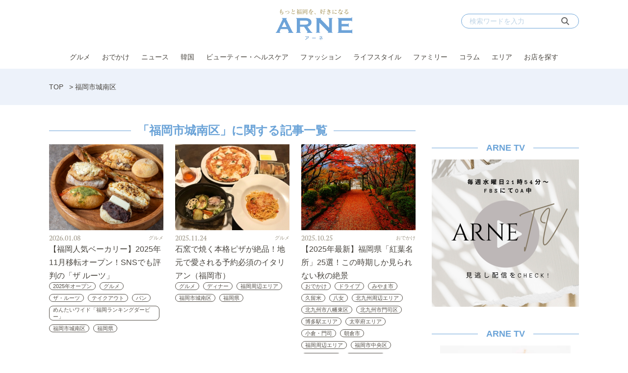

--- FILE ---
content_type: text/html; charset=UTF-8
request_url: https://arne.media/tag/%E7%A6%8F%E5%B2%A1%E5%B8%82%E5%9F%8E%E5%8D%97%E5%8C%BA/
body_size: 22096
content:
<!DOCTYPE html>
<html lang="ja">
<head><link rel="alternate" hreflang="en" href="https://arne.media/en/tag/%E7%A6%8F%E5%B2%A1%E5%B8%82%E5%9F%8E%E5%8D%97%E5%8C%BA/"><link rel="alternate" hreflang="ko" href="https://arne.media/ko/tag/%E7%A6%8F%E5%B2%A1%E5%B8%82%E5%9F%8E%E5%8D%97%E5%8C%BA/"><script src="https://j.wovn.io/1" data-wovnio="key=LEKISd&amp;backend=true&amp;currentLang=ja&amp;defaultLang=ja&amp;urlPattern=path&amp;langCodeAliases=[]&amp;debugMode=false&amp;langParamName=wovn" data-wovnio-info="version=WOVN.wp_1.12.2&amp;supportedLangs=[en,ko]&amp;timeout=1"  async></script>
<meta charset="UTF-8">
<meta name="viewport" content="width=device-width">
<link rel="alternate" type="application/rss+xml" title="ARNE" href="https://arne.media/feed/" />
<meta name='robots' content='index, follow, max-image-preview:large, max-snippet:-1, max-video-preview:-1' />
	<style>img:is([sizes="auto" i], [sizes^="auto," i]) { contain-intrinsic-size: 3000px 1500px }</style>
	
	<!-- This site is optimized with the Yoast SEO plugin v25.1 - https://yoast.com/wordpress/plugins/seo/ -->
	<title>福岡県福岡市城南区【グルメ・おでかけ情報】</title>
	<meta name="description" content="福岡県福岡市城南区エリアにまつわる、最新グルメ情報（モーニング・ランチ・ディナー）・パン情報・おでかけ情報をARNEがお届け中。" />
	<link rel="canonical" href="https://arne.media/tag/福岡市城南区/" />
	<link rel="next" href="https://arne.media/tag/%e7%a6%8f%e5%b2%a1%e5%b8%82%e5%9f%8e%e5%8d%97%e5%8c%ba/page/2/" />
	<meta property="og:locale" content="ja_JP" />
	<meta property="og:type" content="article" />
	<meta property="og:title" content="福岡県福岡市城南区【グルメ・おでかけ情報】" />
	<meta property="og:description" content="福岡県福岡市城南区エリアにまつわる、最新グルメ情報（モーニング・ランチ・ディナー）・パン情報・おでかけ情報をARNEがお届け中。" />
	<meta property="og:url" content="https://arne.media/tag/福岡市城南区/" />
	<meta property="og:site_name" content="ARNE" />
	<meta property="og:image" content="https://arne.media/uploads/2019/12/arne-facebook.png" />
	<meta property="og:image:width" content="1200" />
	<meta property="og:image:height" content="630" />
	<meta property="og:image:type" content="image/png" />
	<meta name="twitter:card" content="summary_large_image" />
	<script type="application/ld+json" class="yoast-schema-graph">{"@context":"https://schema.org","@graph":[{"@type":"CollectionPage","@id":"https://arne.media/tag/%e7%a6%8f%e5%b2%a1%e5%b8%82%e5%9f%8e%e5%8d%97%e5%8c%ba/","url":"https://arne.media/tag/%e7%a6%8f%e5%b2%a1%e5%b8%82%e5%9f%8e%e5%8d%97%e5%8c%ba/","name":"福岡県福岡市城南区【グルメ・おでかけ情報】","isPartOf":{"@id":"https://arne.media/#website"},"primaryImageOfPage":{"@id":"https://arne.media/tag/%e7%a6%8f%e5%b2%a1%e5%b8%82%e5%9f%8e%e5%8d%97%e5%8c%ba/#primaryimage"},"image":{"@id":"https://arne.media/tag/%e7%a6%8f%e5%b2%a1%e5%b8%82%e5%9f%8e%e5%8d%97%e5%8c%ba/#primaryimage"},"thumbnailUrl":"https://arne.media/uploads/2026/01/DSC06558-2.jpg","description":"福岡県福岡市城南区エリアにまつわる、最新グルメ情報（モーニング・ランチ・ディナー）・パン情報・おでかけ情報をARNEがお届け中。","breadcrumb":{"@id":"https://arne.media/tag/%e7%a6%8f%e5%b2%a1%e5%b8%82%e5%9f%8e%e5%8d%97%e5%8c%ba/#breadcrumb"},"inLanguage":"ja"},{"@type":"ImageObject","inLanguage":"ja","@id":"https://arne.media/tag/%e7%a6%8f%e5%b2%a1%e5%b8%82%e5%9f%8e%e5%8d%97%e5%8c%ba/#primaryimage","url":"https://arne.media/uploads/2026/01/DSC06558-2.jpg","contentUrl":"https://arne.media/uploads/2026/01/DSC06558-2.jpg","width":800,"height":600,"caption":"画像：藤田ショウ"},{"@type":"BreadcrumbList","@id":"https://arne.media/tag/%e7%a6%8f%e5%b2%a1%e5%b8%82%e5%9f%8e%e5%8d%97%e5%8c%ba/#breadcrumb","itemListElement":[{"@type":"ListItem","position":1,"name":"TOP","item":"https://arne.media/"},{"@type":"ListItem","position":2,"name":"福岡市城南区"}]},{"@type":"WebSite","@id":"https://arne.media/#website","url":"https://arne.media/","name":"ARNE","description":"もっと福岡を、好きになる","potentialAction":[{"@type":"SearchAction","target":{"@type":"EntryPoint","urlTemplate":"https://arne.media/?s={search_term_string}"},"query-input":{"@type":"PropertyValueSpecification","valueRequired":true,"valueName":"search_term_string"}}],"inLanguage":"ja"}]}</script>
	<!-- / Yoast SEO plugin. -->


<link rel='dns-prefetch' href='//fonts.googleapis.com' />
<link rel='dns-prefetch' href='//use.typekit.net' />
<link rel='dns-prefetch' href='//cdnjs.cloudflare.com' />
<link rel='dns-prefetch' href='//arne.media' />
<link rel="alternate" type="application/rss+xml" title="ARNE &raquo; 福岡市城南区 タグのフィード" href="https://arne.media/tag/%e7%a6%8f%e5%b2%a1%e5%b8%82%e5%9f%8e%e5%8d%97%e5%8c%ba/feed/" />
<script type="text/javascript">
/* <![CDATA[ */
window._wpemojiSettings = {"baseUrl":"https:\/\/s.w.org\/images\/core\/emoji\/15.1.0\/72x72\/","ext":".png","svgUrl":"https:\/\/s.w.org\/images\/core\/emoji\/15.1.0\/svg\/","svgExt":".svg","source":{"concatemoji":"https:\/\/arne.media\/wp-includes\/js\/wp-emoji-release.min.js?ver=6.8.1"}};
/*! This file is auto-generated */
!function(i,n){var o,s,e;function c(e){try{var t={supportTests:e,timestamp:(new Date).valueOf()};sessionStorage.setItem(o,JSON.stringify(t))}catch(e){}}function p(e,t,n){e.clearRect(0,0,e.canvas.width,e.canvas.height),e.fillText(t,0,0);var t=new Uint32Array(e.getImageData(0,0,e.canvas.width,e.canvas.height).data),r=(e.clearRect(0,0,e.canvas.width,e.canvas.height),e.fillText(n,0,0),new Uint32Array(e.getImageData(0,0,e.canvas.width,e.canvas.height).data));return t.every(function(e,t){return e===r[t]})}function u(e,t,n){switch(t){case"flag":return n(e,"\ud83c\udff3\ufe0f\u200d\u26a7\ufe0f","\ud83c\udff3\ufe0f\u200b\u26a7\ufe0f")?!1:!n(e,"\ud83c\uddfa\ud83c\uddf3","\ud83c\uddfa\u200b\ud83c\uddf3")&&!n(e,"\ud83c\udff4\udb40\udc67\udb40\udc62\udb40\udc65\udb40\udc6e\udb40\udc67\udb40\udc7f","\ud83c\udff4\u200b\udb40\udc67\u200b\udb40\udc62\u200b\udb40\udc65\u200b\udb40\udc6e\u200b\udb40\udc67\u200b\udb40\udc7f");case"emoji":return!n(e,"\ud83d\udc26\u200d\ud83d\udd25","\ud83d\udc26\u200b\ud83d\udd25")}return!1}function f(e,t,n){var r="undefined"!=typeof WorkerGlobalScope&&self instanceof WorkerGlobalScope?new OffscreenCanvas(300,150):i.createElement("canvas"),a=r.getContext("2d",{willReadFrequently:!0}),o=(a.textBaseline="top",a.font="600 32px Arial",{});return e.forEach(function(e){o[e]=t(a,e,n)}),o}function t(e){var t=i.createElement("script");t.src=e,t.defer=!0,i.head.appendChild(t)}"undefined"!=typeof Promise&&(o="wpEmojiSettingsSupports",s=["flag","emoji"],n.supports={everything:!0,everythingExceptFlag:!0},e=new Promise(function(e){i.addEventListener("DOMContentLoaded",e,{once:!0})}),new Promise(function(t){var n=function(){try{var e=JSON.parse(sessionStorage.getItem(o));if("object"==typeof e&&"number"==typeof e.timestamp&&(new Date).valueOf()<e.timestamp+604800&&"object"==typeof e.supportTests)return e.supportTests}catch(e){}return null}();if(!n){if("undefined"!=typeof Worker&&"undefined"!=typeof OffscreenCanvas&&"undefined"!=typeof URL&&URL.createObjectURL&&"undefined"!=typeof Blob)try{var e="postMessage("+f.toString()+"("+[JSON.stringify(s),u.toString(),p.toString()].join(",")+"));",r=new Blob([e],{type:"text/javascript"}),a=new Worker(URL.createObjectURL(r),{name:"wpTestEmojiSupports"});return void(a.onmessage=function(e){c(n=e.data),a.terminate(),t(n)})}catch(e){}c(n=f(s,u,p))}t(n)}).then(function(e){for(var t in e)n.supports[t]=e[t],n.supports.everything=n.supports.everything&&n.supports[t],"flag"!==t&&(n.supports.everythingExceptFlag=n.supports.everythingExceptFlag&&n.supports[t]);n.supports.everythingExceptFlag=n.supports.everythingExceptFlag&&!n.supports.flag,n.DOMReady=!1,n.readyCallback=function(){n.DOMReady=!0}}).then(function(){return e}).then(function(){var e;n.supports.everything||(n.readyCallback(),(e=n.source||{}).concatemoji?t(e.concatemoji):e.wpemoji&&e.twemoji&&(t(e.twemoji),t(e.wpemoji)))}))}((window,document),window._wpemojiSettings);
/* ]]> */
</script>
<link rel='stylesheet' id='arne-set-mplus-fonts-css' href='https://fonts.googleapis.com/css?family=M+PLUS+Rounded+1c:300,400,500,700&#038;display=swap&#038;text=abcdefghijklmnopqrstuvwxyzABCDEFGHIJKLMNOPQRSTUVWXYZ012345678910' type='text/css' media='all' />
<link rel='stylesheet' id='arne-set-pt-fonts-css' href='https://use.typekit.net/lob4erj.css' type='text/css' media='all' />
<link rel='stylesheet' id='arne-set-fontawesome-fonts-css' href='https://cdnjs.cloudflare.com/ajax/libs/font-awesome/6.7.2/css/all.min.css' type='text/css' media='all' />
<style id='wp-emoji-styles-inline-css' type='text/css'>

	img.wp-smiley, img.emoji {
		display: inline !important;
		border: none !important;
		box-shadow: none !important;
		height: 1em !important;
		width: 1em !important;
		margin: 0 0.07em !important;
		vertical-align: -0.1em !important;
		background: none !important;
		padding: 0 !important;
	}
</style>
<link rel='stylesheet' id='wp-block-library-css' href='https://arne.media/wp-includes/css/dist/block-library/style.min.css?ver=6.8.1' type='text/css' media='all' />
<style id='classic-theme-styles-inline-css' type='text/css'>
/*! This file is auto-generated */
.wp-block-button__link{color:#fff;background-color:#32373c;border-radius:9999px;box-shadow:none;text-decoration:none;padding:calc(.667em + 2px) calc(1.333em + 2px);font-size:1.125em}.wp-block-file__button{background:#32373c;color:#fff;text-decoration:none}
</style>
<link rel='stylesheet' id='create-block-custom-next-page-block-css' href='https://arne.media/wp-content/plugins/beard-bear-custom-nextpage/build/index.css?ver=1756189826' type='text/css' media='all' />
<style id='global-styles-inline-css' type='text/css'>
:root{--wp--preset--aspect-ratio--square: 1;--wp--preset--aspect-ratio--4-3: 4/3;--wp--preset--aspect-ratio--3-4: 3/4;--wp--preset--aspect-ratio--3-2: 3/2;--wp--preset--aspect-ratio--2-3: 2/3;--wp--preset--aspect-ratio--16-9: 16/9;--wp--preset--aspect-ratio--9-16: 9/16;--wp--preset--color--black: #000000;--wp--preset--color--cyan-bluish-gray: #abb8c3;--wp--preset--color--white: #ffffff;--wp--preset--color--pale-pink: #f78da7;--wp--preset--color--vivid-red: #cf2e2e;--wp--preset--color--luminous-vivid-orange: #ff6900;--wp--preset--color--luminous-vivid-amber: #fcb900;--wp--preset--color--light-green-cyan: #7bdcb5;--wp--preset--color--vivid-green-cyan: #00d084;--wp--preset--color--pale-cyan-blue: #8ed1fc;--wp--preset--color--vivid-cyan-blue: #0693e3;--wp--preset--color--vivid-purple: #9b51e0;--wp--preset--gradient--vivid-cyan-blue-to-vivid-purple: linear-gradient(135deg,rgba(6,147,227,1) 0%,rgb(155,81,224) 100%);--wp--preset--gradient--light-green-cyan-to-vivid-green-cyan: linear-gradient(135deg,rgb(122,220,180) 0%,rgb(0,208,130) 100%);--wp--preset--gradient--luminous-vivid-amber-to-luminous-vivid-orange: linear-gradient(135deg,rgba(252,185,0,1) 0%,rgba(255,105,0,1) 100%);--wp--preset--gradient--luminous-vivid-orange-to-vivid-red: linear-gradient(135deg,rgba(255,105,0,1) 0%,rgb(207,46,46) 100%);--wp--preset--gradient--very-light-gray-to-cyan-bluish-gray: linear-gradient(135deg,rgb(238,238,238) 0%,rgb(169,184,195) 100%);--wp--preset--gradient--cool-to-warm-spectrum: linear-gradient(135deg,rgb(74,234,220) 0%,rgb(151,120,209) 20%,rgb(207,42,186) 40%,rgb(238,44,130) 60%,rgb(251,105,98) 80%,rgb(254,248,76) 100%);--wp--preset--gradient--blush-light-purple: linear-gradient(135deg,rgb(255,206,236) 0%,rgb(152,150,240) 100%);--wp--preset--gradient--blush-bordeaux: linear-gradient(135deg,rgb(254,205,165) 0%,rgb(254,45,45) 50%,rgb(107,0,62) 100%);--wp--preset--gradient--luminous-dusk: linear-gradient(135deg,rgb(255,203,112) 0%,rgb(199,81,192) 50%,rgb(65,88,208) 100%);--wp--preset--gradient--pale-ocean: linear-gradient(135deg,rgb(255,245,203) 0%,rgb(182,227,212) 50%,rgb(51,167,181) 100%);--wp--preset--gradient--electric-grass: linear-gradient(135deg,rgb(202,248,128) 0%,rgb(113,206,126) 100%);--wp--preset--gradient--midnight: linear-gradient(135deg,rgb(2,3,129) 0%,rgb(40,116,252) 100%);--wp--preset--font-size--small: 13px;--wp--preset--font-size--medium: 20px;--wp--preset--font-size--large: 36px;--wp--preset--font-size--x-large: 42px;--wp--preset--spacing--20: 0.44rem;--wp--preset--spacing--30: 0.67rem;--wp--preset--spacing--40: 1rem;--wp--preset--spacing--50: 1.5rem;--wp--preset--spacing--60: 2.25rem;--wp--preset--spacing--70: 3.38rem;--wp--preset--spacing--80: 5.06rem;--wp--preset--shadow--natural: 6px 6px 9px rgba(0, 0, 0, 0.2);--wp--preset--shadow--deep: 12px 12px 50px rgba(0, 0, 0, 0.4);--wp--preset--shadow--sharp: 6px 6px 0px rgba(0, 0, 0, 0.2);--wp--preset--shadow--outlined: 6px 6px 0px -3px rgba(255, 255, 255, 1), 6px 6px rgba(0, 0, 0, 1);--wp--preset--shadow--crisp: 6px 6px 0px rgba(0, 0, 0, 1);}:where(.is-layout-flex){gap: 0.5em;}:where(.is-layout-grid){gap: 0.5em;}body .is-layout-flex{display: flex;}.is-layout-flex{flex-wrap: wrap;align-items: center;}.is-layout-flex > :is(*, div){margin: 0;}body .is-layout-grid{display: grid;}.is-layout-grid > :is(*, div){margin: 0;}:where(.wp-block-columns.is-layout-flex){gap: 2em;}:where(.wp-block-columns.is-layout-grid){gap: 2em;}:where(.wp-block-post-template.is-layout-flex){gap: 1.25em;}:where(.wp-block-post-template.is-layout-grid){gap: 1.25em;}.has-black-color{color: var(--wp--preset--color--black) !important;}.has-cyan-bluish-gray-color{color: var(--wp--preset--color--cyan-bluish-gray) !important;}.has-white-color{color: var(--wp--preset--color--white) !important;}.has-pale-pink-color{color: var(--wp--preset--color--pale-pink) !important;}.has-vivid-red-color{color: var(--wp--preset--color--vivid-red) !important;}.has-luminous-vivid-orange-color{color: var(--wp--preset--color--luminous-vivid-orange) !important;}.has-luminous-vivid-amber-color{color: var(--wp--preset--color--luminous-vivid-amber) !important;}.has-light-green-cyan-color{color: var(--wp--preset--color--light-green-cyan) !important;}.has-vivid-green-cyan-color{color: var(--wp--preset--color--vivid-green-cyan) !important;}.has-pale-cyan-blue-color{color: var(--wp--preset--color--pale-cyan-blue) !important;}.has-vivid-cyan-blue-color{color: var(--wp--preset--color--vivid-cyan-blue) !important;}.has-vivid-purple-color{color: var(--wp--preset--color--vivid-purple) !important;}.has-black-background-color{background-color: var(--wp--preset--color--black) !important;}.has-cyan-bluish-gray-background-color{background-color: var(--wp--preset--color--cyan-bluish-gray) !important;}.has-white-background-color{background-color: var(--wp--preset--color--white) !important;}.has-pale-pink-background-color{background-color: var(--wp--preset--color--pale-pink) !important;}.has-vivid-red-background-color{background-color: var(--wp--preset--color--vivid-red) !important;}.has-luminous-vivid-orange-background-color{background-color: var(--wp--preset--color--luminous-vivid-orange) !important;}.has-luminous-vivid-amber-background-color{background-color: var(--wp--preset--color--luminous-vivid-amber) !important;}.has-light-green-cyan-background-color{background-color: var(--wp--preset--color--light-green-cyan) !important;}.has-vivid-green-cyan-background-color{background-color: var(--wp--preset--color--vivid-green-cyan) !important;}.has-pale-cyan-blue-background-color{background-color: var(--wp--preset--color--pale-cyan-blue) !important;}.has-vivid-cyan-blue-background-color{background-color: var(--wp--preset--color--vivid-cyan-blue) !important;}.has-vivid-purple-background-color{background-color: var(--wp--preset--color--vivid-purple) !important;}.has-black-border-color{border-color: var(--wp--preset--color--black) !important;}.has-cyan-bluish-gray-border-color{border-color: var(--wp--preset--color--cyan-bluish-gray) !important;}.has-white-border-color{border-color: var(--wp--preset--color--white) !important;}.has-pale-pink-border-color{border-color: var(--wp--preset--color--pale-pink) !important;}.has-vivid-red-border-color{border-color: var(--wp--preset--color--vivid-red) !important;}.has-luminous-vivid-orange-border-color{border-color: var(--wp--preset--color--luminous-vivid-orange) !important;}.has-luminous-vivid-amber-border-color{border-color: var(--wp--preset--color--luminous-vivid-amber) !important;}.has-light-green-cyan-border-color{border-color: var(--wp--preset--color--light-green-cyan) !important;}.has-vivid-green-cyan-border-color{border-color: var(--wp--preset--color--vivid-green-cyan) !important;}.has-pale-cyan-blue-border-color{border-color: var(--wp--preset--color--pale-cyan-blue) !important;}.has-vivid-cyan-blue-border-color{border-color: var(--wp--preset--color--vivid-cyan-blue) !important;}.has-vivid-purple-border-color{border-color: var(--wp--preset--color--vivid-purple) !important;}.has-vivid-cyan-blue-to-vivid-purple-gradient-background{background: var(--wp--preset--gradient--vivid-cyan-blue-to-vivid-purple) !important;}.has-light-green-cyan-to-vivid-green-cyan-gradient-background{background: var(--wp--preset--gradient--light-green-cyan-to-vivid-green-cyan) !important;}.has-luminous-vivid-amber-to-luminous-vivid-orange-gradient-background{background: var(--wp--preset--gradient--luminous-vivid-amber-to-luminous-vivid-orange) !important;}.has-luminous-vivid-orange-to-vivid-red-gradient-background{background: var(--wp--preset--gradient--luminous-vivid-orange-to-vivid-red) !important;}.has-very-light-gray-to-cyan-bluish-gray-gradient-background{background: var(--wp--preset--gradient--very-light-gray-to-cyan-bluish-gray) !important;}.has-cool-to-warm-spectrum-gradient-background{background: var(--wp--preset--gradient--cool-to-warm-spectrum) !important;}.has-blush-light-purple-gradient-background{background: var(--wp--preset--gradient--blush-light-purple) !important;}.has-blush-bordeaux-gradient-background{background: var(--wp--preset--gradient--blush-bordeaux) !important;}.has-luminous-dusk-gradient-background{background: var(--wp--preset--gradient--luminous-dusk) !important;}.has-pale-ocean-gradient-background{background: var(--wp--preset--gradient--pale-ocean) !important;}.has-electric-grass-gradient-background{background: var(--wp--preset--gradient--electric-grass) !important;}.has-midnight-gradient-background{background: var(--wp--preset--gradient--midnight) !important;}.has-small-font-size{font-size: var(--wp--preset--font-size--small) !important;}.has-medium-font-size{font-size: var(--wp--preset--font-size--medium) !important;}.has-large-font-size{font-size: var(--wp--preset--font-size--large) !important;}.has-x-large-font-size{font-size: var(--wp--preset--font-size--x-large) !important;}
:where(.wp-block-post-template.is-layout-flex){gap: 1.25em;}:where(.wp-block-post-template.is-layout-grid){gap: 1.25em;}
:where(.wp-block-columns.is-layout-flex){gap: 2em;}:where(.wp-block-columns.is-layout-grid){gap: 2em;}
:root :where(.wp-block-pullquote){font-size: 1.5em;line-height: 1.6;}
</style>
<link rel='stylesheet' id='contact-form-7-css' href='https://arne.media/wp-content/plugins/contact-form-7/includes/css/styles.css?ver=6.0.6' type='text/css' media='all' />
<link rel='stylesheet' id='toc-screen-css' href='https://arne.media/wp-content/plugins/table-of-contents-plus/screen.min.css?ver=2411.1' type='text/css' media='all' />
<link rel='stylesheet' id='arne-settings-style-css' href='https://arne.media/wp-content/plugins/arne-settings/css/style.css?ver=1756189826' type='text/css' media='all' />
<link rel='stylesheet' id='colorbox-css' href='https://arne.media/wp-content/plugins/tg-gallery-sns/css/colorbox.css?ver=0.1.2' type='text/css' media='all' />
<link rel='stylesheet' id='tg-gallery-with-sns-button-style-css' href='https://arne.media/wp-content/plugins/tg-gallery-sns/css/tg-gallery-with-sns-button.min.css?ver=0.1.2' type='text/css' media='all' />
<link rel='stylesheet' id='arne-css' href='https://arne.media/wp-content/themes/arne/style.css?ver=1756189826' type='text/css' media='all' />
<script type="text/javascript" src="https://arne.media/wp-includes/js/jquery/jquery.min.js?ver=3.7.1" id="jquery-core-js"></script>
<script type="text/javascript" src="https://arne.media/wp-includes/js/jquery/jquery-migrate.min.js?ver=3.4.1" id="jquery-migrate-js"></script>
<link rel="https://api.w.org/" href="https://arne.media/wp-json/" /><link rel="alternate" title="JSON" type="application/json" href="https://arne.media/wp-json/wp/v2/tags/721" /><link rel="EditURI" type="application/rsd+xml" title="RSD" href="https://arne.media/xmlrpc.php?rsd" />
<meta name="generator" content="WordPress 6.8.1" />
<!-- AD PC head内 -->
<!-- Google Tag Manager -->
<script>(function(w,d,s,l,i){w[l]=w[l]||[];w[l].push({'gtm.start':
    new Date().getTime(),event:'gtm.js'});var f=d.getElementsByTagName(s)[0],
    j=d.createElement(s),dl=l!='dataLayer'?'&l='+l:'';j.async=true;j.src=
    'https://www.googletagmanager.com/gtm.js?id='+i+dl;f.parentNode.insertBefore(j,f);
    })(window,document,'script','dataLayer','GTM-PVFPBZ7');</script>
<!-- End Google Tag Manager -->

<!-- FLUX head -->
<script async='async' src="https://flux-cdn.com/client/datatailor/flux_arne_AS_TM.min.js" type="text/javascript">
</script>
<script type="text/javascript">
    var pbjs = pbjs || {};
    pbjs.que = pbjs.que || [];
</script>
<!-- /FLUX head -->

<!-- DFP head -->
<script async='async' src='https://www.googletagservices.com/tag/js/gpt.js'></script>
<script>
  window.googletag = window.googletag || {cmd: []};
</script>
<!-- /DFP head -->

<!-- Define callback function -->
<script type="text/javascript">
    var readyBids = {
        prebid: false,
        amazon: false,
        google: false
    };
    var failSafeTimeout = 1500;
    var launchAdServer = function () {
        if (!readyBids.amazon || !readyBids.prebid) {
            return;
        }
        requestAdServer();
    };
    var requestAdServer = function () {
        if (!readyBids.google) {
          readyBids.google = true;
          googletag.cmd.push(function () {
              pbjs.que.push(function () {
                  pbjs.setTargetingForGPTAsync();
              });
                  apstag.setDisplayBids();
                        googletag.pubads().refresh();
                    });
                }
            };
</script>
<!-- /Define callback function -->

<!-- Define Slot -->
<script type="text/javascript">
    var isPrPage = location.pathname.match(/^\/pr\/\d+/) ? true: false;
    var isTagPage = location.pathname.indexOf('tag') !== -1;
    googletag.cmd.push(function () {
        if (isPrPage || isTagPage) return;
        googletag.defineSlot('/21890181138/arne_pc_column_1strec_all_101011', [[300, 250], [300, 600]], 'div-gpt-ad-pc_column_1strec').addService(googletag.pubads());
        googletag.defineSlot('/21890181138/arne_pc_column_2ndrec_all_101012', [300, 250], 'div-gpt-ad-pc_column_2ndrec').addService(googletag.pubads());
        googletag.defineSlot('/21890181138/arne_pc_column_3rdrec_all_101013', [[300, 600], [300, 250]], 'div-gpt-ad-pc_column_3rdrec').addService(googletag.pubads());
        googletag.defineSlot('/21890181138/arne_pc_inread_1strec_all_101002', [[300, 250], [640, 280]], 'div-gpt-ad-pc_inread_1strec').setTargeting("path", location.pathname).addService(googletag.pubads());
        googletag.defineSlot('/21890181138/arne_pc_middleleft_1strec_all_101021', [300, 250], 'div-gpt-ad-pc_middleleft_1strec').addService(googletag.pubads());
        googletag.defineSlot('/21890181138/arne_pc_middleright_1strec_all_101022', [300, 250], 'div-gpt-ad-pc_middleright_1strec').addService(googletag.pubads());
        googletag.defineSlot('/21890181138/arne_pc_middle_4threc_all_101006', [740, 166], 'div-gpt-ad-pc_middle_4threc').addService(googletag.pubads());
        
        googletag.pubads().enableSingleRequest();
        googletag.pubads().collapseEmptyDivs();
        googletag.pubads().disableInitialLoad();
        googletag.pubads().setTargeting("env","live");
        googletag.enableServices();
          pbjs.que.push(function () {
              pbFlux.prebidBidder();
        });
    });
</script>
<!-- /Define Slot -->

<!-- APS head -->
<script>
    //load the apstag.js library
    !function(a9,a,p,s,t,A,g){if(a[a9])return;function q(c,r){a[a9]._Q.push([c,r])}a[a9]={init:function(){q("i",arguments)},fetchBids:function(){q("f",arguments)},setDisplayBids:function(){},targetingKeys:function(){return[]},_Q:[]};A=p.createElement(s);A.async=!0;A.src=t;g=p.getElementsByTagName(s)[0];g.parentNode.insertBefore(A,g)}("apstag",window,document,"script","//c.amazon-adsystem.com/aax2/apstag.js");
    
    //initialize the apstag.js library on the page to allow bidding
    apstag.init({
         pubID:  '6beb484a-4d36-4d32-a872-ddec14e5f2f0', //enter your pub ID here as shown above, it must within quotes
         adServer: 'googletag'
    });
    apstag.fetchBids({
         slots: [{
             slotID: 'div-gpt-ad-pc_column_1strec',
             slotName: '/21890181138/arne_pc_column_1strec_all_101011',
             sizes: [[300, 250], [300, 600]]
         },
         {
             slotID: 'div-gpt-ad-pc_column_2ndrec',
             slotName: '/21890181138/arne_pc_column_2ndrec_all_101012',
             sizes: [[300, 250]]
         },
         {
             slotID: 'div-gpt-ad-pc_column_3rdrec',
             slotName: '/21890181138/arne_pc_column_3rdrec_all_101013',
             sizes: [[300, 600], [300, 250]]
         },
         {
             slotID: 'div-gpt-ad-pc_middleleft_1strec',
             slotName: '/21890181138/arne_pc_middleleft_1strec_all_101021',
             sizes: [[300, 250]]
         },
         {
             slotID: 'div-gpt-ad-pc_middleright_1strec',
             slotName: '/21890181138/arne_pc_middleright_1strec_all_101022',
             sizes: [[300, 250]]
         },
         {
             slotID: 'div-gpt-ad-pc_inread_1strec',
             slotName: '/21890181138/arne_pc_inread_1strec_all_101002',
             sizes: [[300, 250], [640, 280]]
         }],
         timeout: 1500
    }, function(bids) {
         // set apstag targeting on googletag, then trigger the first DFP request in googletag's disableInitialLoad integration
         googletag.cmd.push(function(){
            readyBids.amazon = true;
            launchAdServer()
         });
    }); 
</script>
<!-- /APS head -->

<script>
    // set failsafe timeout
    setTimeout(function () {
        requestAdServer();
    }, failSafeTimeout);
</script>

<!-- popin head -->
<script type="text/javascript">
    (function() {
        var pa = document.createElement('script'); pa.type = 'text/javascript'; pa.charset = "utf-8"; pa.async = true;
        pa.src = window.location.protocol + "//api.popin.cc/searchbox/arne.js";
        var s = document.getElementsByTagName('script')[0]; s.parentNode.insertBefore(pa, s);
    })(); 
</script>
<!-- /popin head -->

<!-- outbrain head -->
<script type="text/javascript" async="async" src="//widgets.outbrain.com/outbrain.js"></script>
<!-- /outbrain head -->

<!-- Adsense head -->
<script async src="https://pagead2.googlesyndication.com/pagead/js/adsbygoogle.js?client=ca-pub-3897966370586081"
     crossorigin="anonymous"></script>
<!-- /Adsense head -->

<!-- Facebook Pixel Code -->
<script>
!function(f,b,e,v,n,t,s)
{if(f.fbq)return;n=f.fbq=function(){n.callMethod?
n.callMethod.apply(n,arguments):n.queue.push(arguments)};
if(!f._fbq)f._fbq=n;n.push=n;n.loaded=!0;n.version='2.0';
n.queue=[];t=b.createElement(e);t.async=!0;
t.src=v;s=b.getElementsByTagName(e)[0];
s.parentNode.insertBefore(t,s)}(window,document,'script',
'https://connect.facebook.net/en_US/fbevents.js');
 fbq('init', '593798802839235'); 
fbq('track', 'PageView');
</script>
<noscript>
 <img height="1" width="1" 
src="https://www.facebook.com/tr?id=593798802839235&ev=PageView
&noscript=1"/>
</noscript>
<!-- End Facebook Pixel Code -->
<style id="style-background-color">
	body {
		background: #ffffff;
	}
</style><link rel="icon" href="https://arne.media/uploads/2019/12/favicon2.png" sizes="32x32" />
<link rel="icon" href="https://arne.media/uploads/2019/12/favicon2.png" sizes="192x192" />
<link rel="apple-touch-icon" href="https://arne.media/uploads/2019/12/favicon2.png" />
<meta name="msapplication-TileImage" content="https://arne.media/uploads/2019/12/favicon2.png" />
<meta name="thumbnail" content="https://arne.media/uploads/2019/12/arne-facebook.png"/>
		<style type="text/css" id="wp-custom-css">
			/*表の左右スクロールここから*/
table{
width:100%;
}
.scroll{
overflow: auto;
white-space:nowrap;
}
.scroll::-webkit-scrollbar{
height: 15px;
}
.scroll::-webkit-scrollbar-track{
background: #f1f1f1;
}
.scroll::-webkit-scrollbar-thumb{
background: #bbb;
}
/*表の左右スクロールここまで*/

.global-nav {
z-index: 199998;
}

/* ===============================
   Outbrain「あわせて読みたい」
   中央寄せ＋左右ライン（最終版）
   ※「あなたにおすすめ」と同色
================================ */

/* 見出し全体 */
.ob-widget-header {
  display: block;
  margin: 32px 0 24px;
}

/* 見出しテキスト */
.ob-widget-text {
  display: flex;
  align-items: center;
  justify-content: center;
  gap: 24px;

  width: 100%;
  text-align: center;
  font-weight: bold;
}

/* 左右のライン（色を完全に揃える） */
.ob-widget-text::before,
.ob-widget-text::after {
  content: "";
  flex: 1;
  height: 1px;
  background: #86B7F2; /* ←「あなたにおすすめ」と同色 */
}

/* What is Outbrain を非表示 */
.ob_what,
.ob_what_resp {
  display: none;
}
		</style>
		</head>
<body id="body" class="">
<!-- AD PC bodyタグ直後 -->
<!-- Google Tag Manager (noscript) -->
<noscript><iframe src="https://www.googletagmanager.com/ns.html?id=GTM-PVFPBZ7"
height="0" width="0" style="display:none;visibility:hidden"></iframe></noscript>
<!-- End Google Tag Manager (noscript) --><div id="fb-root"></div>
<script>(function(d, s, id) {
  var js, fjs = d.getElementsByTagName(s)[0];
  if (d.getElementById(id)) return;
  js = d.createElement(s); js.id = id;
  js.src = "//connect.facebook.net/ja_JP/sdk.js#xfbml=1&version=v2.8&appId=456978011175672";
  fjs.parentNode.insertBefore(js, fjs);
}(document, 'script', 'facebook-jssdk'));</script>

<header class="header">
	<div class="fixed-header">
		<div class="inner">
			<div class="header-logo">
				<a href="https://arne.media/">
					<img src="https://arne.media/wp-content/themes/arne/images/logo.svg"  class="logo" alt="ARNE">
				</a>
			</div>

			<div class="header-search">
				<form method="get" action="https://arne.media/">
					<input type="text" placeholder="検索ワードを入力" name="s" id="s">
					<button type="submit"><i class="fas fa-search"></i></button>
				</form>
			</div>

			<div class="header-nav">
				<ul id="menu-pc-%e3%83%98%e3%83%83%e3%83%80%e3%83%bc%e3%83%a1%e3%83%8b%e3%83%a5%e3%83%bc" class="menu"><li id="menu-item-67" class="menu-item menu-item-type-taxonomy menu-item-object-category menu-item-67"><a href="https://arne.media/category/gourmet/">グルメ</a></li>
<li id="menu-item-66" class="menu-item menu-item-type-taxonomy menu-item-object-category menu-item-66"><a href="https://arne.media/category/go-out/">おでかけ</a></li>
<li id="menu-item-74" class="menu-item menu-item-type-taxonomy menu-item-object-category menu-item-74"><a href="https://arne.media/category/news/">ニュース</a></li>
<li id="menu-item-388035" class="menu-item menu-item-type-taxonomy menu-item-object-category menu-item-388035"><a href="https://arne.media/category/area_/korea/">韓国</a></li>
<li id="menu-item-75" class="menu-item menu-item-type-taxonomy menu-item-object-category menu-item-75"><a href="https://arne.media/category/beauty-healthcare/">ビューティー・ヘルスケア</a></li>
<li id="menu-item-76" class="menu-item menu-item-type-taxonomy menu-item-object-category menu-item-76"><a href="https://arne.media/category/fashion/">ファッション</a></li>
<li id="menu-item-78" class="menu-item menu-item-type-taxonomy menu-item-object-category menu-item-78"><a href="https://arne.media/category/life-style/">ライフスタイル</a></li>
<li id="menu-item-77" class="menu-item menu-item-type-taxonomy menu-item-object-category menu-item-77"><a href="https://arne.media/category/family/">ファミリー</a></li>
<li id="menu-item-73" class="menu-item menu-item-type-taxonomy menu-item-object-category menu-item-73"><a href="https://arne.media/category/column/">コラム</a></li>
<li id="menu-item-62" class="menu-item menu-item-type-taxonomy menu-item-object-category menu-item-has-children menu-item-62"><a href="https://arne.media/category/area_/">エリア</a>
<ul class="sub-menu">
	<li id="menu-item-64" class="menu-item menu-item-type-taxonomy menu-item-object-category menu-item-64"><a href="https://arne.media/category/area_/kitakyushu/">北九州</a></li>
	<li id="menu-item-63" class="menu-item menu-item-type-taxonomy menu-item-object-category menu-item-63"><a href="https://arne.media/category/area_/fukuoka/">福岡</a></li>
	<li id="menu-item-65" class="menu-item menu-item-type-taxonomy menu-item-object-category menu-item-65"><a href="https://arne.media/category/area_/chikuho/">筑豊</a></li>
	<li id="menu-item-733" class="menu-item menu-item-type-taxonomy menu-item-object-category menu-item-733"><a href="https://arne.media/category/area_/chikugo/">筑後</a></li>
	<li id="menu-item-100237" class="menu-item menu-item-type-taxonomy menu-item-object-category menu-item-100237"><a href="https://arne.media/category/area_/yamaguchiken/">山口県</a></li>
</ul>
</li>
<li id="menu-item-81" class="menu-item menu-item-type-custom menu-item-object-custom menu-item-81"><a href="/shop">お店を探す</a></li>
</ul>			</div>

		</div>
	</div>
</header>
<div class="topicpath"><div class="topicpath-inner"><span><span><a href="https://arne.media/">TOP</a></span> &gt; <span class="breadcrumb_last" aria-current="page">福岡市城南区</span></span></div></div>
<div class="content">
	<div class="content-inner">
		<div class="main">
									<h1 class="archive-heading"><span>「福岡市城南区」に関する記事一覧</span></h1>
												<div class="column3-list">
				<ul>
										<li>
	<div class="image"><a href="https://arne.media/gourmet/573096/"><img width="466" height="350" src="https://arne.media/uploads/2026/01/DSC06558-2-466x350.jpg" class="attachment-trend-thumbnail size-trend-thumbnail wp-post-image" alt="THE ROOTS パン集合" decoding="async" fetchpriority="high" srcset="https://arne.media/uploads/2026/01/DSC06558-2-466x350.jpg 466w, https://arne.media/uploads/2026/01/DSC06558-2-675x506.jpg 675w, https://arne.media/uploads/2026/01/DSC06558-2-500x375.jpg 500w, https://arne.media/uploads/2026/01/DSC06558-2.jpg 800w" sizes="(max-width: 466px) 100vw, 466px" /></a></div>
	<div class="text">
		<div class="post-meta">
			<div class="date">2026.01.08</div>
			<div class="category"><a href="https://arne.media/category/gourmet/">グルメ</a></div>
		</div>
		<div class="title">
			<a href="https://arne.media/gourmet/573096/" class="trunk8" data-line="3">【福岡人気ベーカリー】2025年11月移転オープン！SNSでも評判の「ザ ルーツ」</a>
		</div>
						<div class="tags">
						<a href="https://arne.media/tag/2025open/">2025年オープン</a>
						<a href="https://arne.media/tag/%e3%82%b0%e3%83%ab%e3%83%a1/">グルメ</a>
						<a href="https://arne.media/tag/%e3%82%b6%e3%83%bb%e3%83%ab%e3%83%bc%e3%83%84/">ザ・ルーツ</a>
						<a href="https://arne.media/tag/%e3%83%86%e3%82%a4%e3%82%af%e3%82%a2%e3%82%a6%e3%83%88/">テイクアウト</a>
						<a href="https://arne.media/tag/%e3%83%91%e3%83%b3/">パン</a>
						<a href="https://arne.media/tag/rankingderby/">めんたいワイド「福岡ランキングダービー」</a>
						<a href="https://arne.media/tag/%e7%a6%8f%e5%b2%a1%e5%b8%82%e5%9f%8e%e5%8d%97%e5%8c%ba/">福岡市城南区</a>
						<a href="https://arne.media/tag/%e7%a6%8f%e5%b2%a1%e7%9c%8c/">福岡県</a>
					</div>
					</div>
</li>

																				<li>
	<div class="image"><a href="https://arne.media/gourmet/565421/"><img width="466" height="350" src="https://arne.media/uploads/2025/11/laterra-466x350.jpg" class="attachment-trend-thumbnail size-trend-thumbnail wp-post-image" alt="La Terra（ラテッラ）季節野菜の石窯焼き、フルーツトマトとバジルのシンプルなトマトソースパスタ、マルゲリータ" decoding="async" srcset="https://arne.media/uploads/2025/11/laterra-466x350.jpg 466w, https://arne.media/uploads/2025/11/laterra-675x506.jpg 675w, https://arne.media/uploads/2025/11/laterra-500x375.jpg 500w, https://arne.media/uploads/2025/11/laterra.jpg 800w" sizes="(max-width: 466px) 100vw, 466px" /></a></div>
	<div class="text">
		<div class="post-meta">
			<div class="date">2025.11.24</div>
			<div class="category"><a href="https://arne.media/category/gourmet/">グルメ</a></div>
		</div>
		<div class="title">
			<a href="https://arne.media/gourmet/565421/" class="trunk8" data-line="3">石窯で焼く本格ピザが絶品！地元で愛される予約必須のイタリアン（福岡市）</a>
		</div>
						<div class="tags">
						<a href="https://arne.media/tag/%e3%82%b0%e3%83%ab%e3%83%a1/">グルメ</a>
						<a href="https://arne.media/tag/%e3%83%87%e3%82%a3%e3%83%8a%e3%83%bc/">ディナー</a>
						<a href="https://arne.media/tag/fukuokaarea/">福岡周辺エリア</a>
						<a href="https://arne.media/tag/%e7%a6%8f%e5%b2%a1%e5%b8%82%e5%9f%8e%e5%8d%97%e5%8c%ba/">福岡市城南区</a>
						<a href="https://arne.media/tag/%e7%a6%8f%e5%b2%a1%e7%9c%8c/">福岡県</a>
					</div>
					</div>
</li>

																				<li>
	<div class="image"><a href="https://arne.media/go-out/562051/"><img width="466" height="350" src="https://arne.media/uploads/2025/10/kamadomomiji1-466x350.jpg" class="attachment-trend-thumbnail size-trend-thumbnail wp-post-image" alt="太宰府市・竈門神社／福岡紅葉名所まとめ" decoding="async" srcset="https://arne.media/uploads/2025/10/kamadomomiji1-466x350.jpg 466w, https://arne.media/uploads/2025/10/kamadomomiji1-675x506.jpg 675w, https://arne.media/uploads/2025/10/kamadomomiji1-500x375.jpg 500w, https://arne.media/uploads/2025/10/kamadomomiji1.jpg 800w" sizes="(max-width: 466px) 100vw, 466px" /></a></div>
	<div class="text">
		<div class="post-meta">
			<div class="date">2025.10.25</div>
			<div class="category"><a href="https://arne.media/category/go-out/">おでかけ</a></div>
		</div>
		<div class="title">
			<a href="https://arne.media/go-out/562051/" class="trunk8" data-line="3">【2025年最新】福岡県「紅葉名所」25選！この時期しか見られない秋の絶景</a>
		</div>
						<div class="tags">
						<a href="https://arne.media/tag/%e3%81%8a%e3%81%a7%e3%81%8b%e3%81%91/">おでかけ</a>
						<a href="https://arne.media/tag/%e3%83%89%e3%83%a9%e3%82%a4%e3%83%96/">ドライブ</a>
						<a href="https://arne.media/tag/miyama/">みやま市</a>
						<a href="https://arne.media/tag/%e4%b9%85%e7%95%99%e7%b1%b3/">久留米</a>
						<a href="https://arne.media/tag/%e5%85%ab%e5%a5%b3/">八女</a>
						<a href="https://arne.media/tag/kitakyushuarea/">北九州周辺エリア</a>
						<a href="https://arne.media/tag/yahatahigashi/">北九州市八幡東区</a>
						<a href="https://arne.media/tag/%e5%8c%97%e4%b9%9d%e5%b7%9e%e5%b8%82%e9%96%80%e5%8f%b8%e5%8c%ba/">北九州市門司区</a>
						<a href="https://arne.media/tag/hakata/">博多駅エリア</a>
						<a href="https://arne.media/tag/%e5%a4%aa%e5%ae%b0%e5%ba%9c%e3%82%a8%e3%83%aa%e3%82%a2/">太宰府エリア</a>
						<a href="https://arne.media/tag/%e5%b0%8f%e5%80%89%e3%83%bb%e9%96%80%e5%8f%b8/">小倉・門司</a>
						<a href="https://arne.media/tag/%e6%9c%9d%e5%80%89%e5%b8%82/">朝倉市</a>
						<a href="https://arne.media/tag/fukuokaarea/">福岡周辺エリア</a>
						<a href="https://arne.media/tag/%e7%a6%8f%e5%b2%a1%e5%b8%82%e4%b8%ad%e5%a4%ae%e5%8c%ba/">福岡市中央区</a>
						<a href="https://arne.media/tag/%e7%a6%8f%e5%b2%a1%e5%b8%82%e5%8d%9a%e5%a4%9a%e5%8c%ba/">福岡市博多区</a>
						<a href="https://arne.media/tag/%e7%a6%8f%e5%b2%a1%e5%b8%82%e5%9f%8e%e5%8d%97%e5%8c%ba/">福岡市城南区</a>
						<a href="https://arne.media/tag/%e7%a6%8f%e5%b2%a1%e5%b8%82%e6%97%a9%e8%89%af%e5%8c%ba/">福岡市早良区</a>
						<a href="https://arne.media/tag/%e7%a6%8f%e5%b2%a1%e7%9c%8c/">福岡県</a>
						<a href="https://arne.media/tag/%e7%a7%8b%e6%9c%88/">秋月</a>
						<a href="https://arne.media/tag/chikugoarea/">筑後周辺エリア</a>
						<a href="https://arne.media/tag/chikuhouarea/">筑豊周辺エリア</a>
						<a href="https://arne.media/tag/kasuya/">糟屋郡</a>
						<a href="https://arne.media/tag/%e7%b3%b8%e5%b3%b6/">糸島エリア</a>
						<a href="https://arne.media/tag/%e7%b4%85%e8%91%89/">紅葉</a>
						<a href="https://arne.media/tag/%e7%b5%b6%e6%99%af/">絶景</a>
					</div>
					</div>
</li>

																				<li>
	<div class="image"><a href="https://arne.media/gourmet/559896/"><img width="466" height="350" src="https://arne.media/uploads/2025/10/bca1d96269e0dc3fc1ec642ddf3c1e8e-466x350.jpg" class="attachment-trend-thumbnail size-trend-thumbnail wp-post-image" alt="Patisserie D＆Co.（パティスリー ディーアンドカンパニー）ケーキ" decoding="async" loading="lazy" srcset="https://arne.media/uploads/2025/10/bca1d96269e0dc3fc1ec642ddf3c1e8e-466x350.jpg 466w, https://arne.media/uploads/2025/10/bca1d96269e0dc3fc1ec642ddf3c1e8e-675x506.jpg 675w, https://arne.media/uploads/2025/10/bca1d96269e0dc3fc1ec642ddf3c1e8e-500x375.jpg 500w, https://arne.media/uploads/2025/10/bca1d96269e0dc3fc1ec642ddf3c1e8e.jpg 800w" sizes="auto, (max-width: 466px) 100vw, 466px" /></a></div>
	<div class="text">
		<div class="post-meta">
			<div class="date">2025.10.14</div>
			<div class="category"><a href="https://arne.media/category/gourmet/">グルメ</a></div>
		</div>
		<div class="title">
			<a href="https://arne.media/gourmet/559896/" class="trunk8" data-line="3">ホテル出身パティシエの技が光る！パフェ＆焼き菓子も絶品のパティスリー（福岡市）</a>
		</div>
						<div class="tags">
						<a href="https://arne.media/tag/2025open/">2025年オープン</a>
						<a href="https://arne.media/tag/%e3%82%b0%e3%83%ab%e3%83%a1/">グルメ</a>
						<a href="https://arne.media/tag/%e3%82%b9%e3%82%a4%e3%83%bc%e3%83%84/">スイーツ</a>
						<a href="https://arne.media/tag/%e3%83%86%e3%82%a4%e3%82%af%e3%82%a2%e3%82%a6%e3%83%88/">テイクアウト</a>
						<a href="https://arne.media/tag/%e3%83%8b%e3%83%a5%e3%83%bc%e3%82%aa%e3%83%bc%e3%83%97%e3%83%b3/">ニューオープン</a>
						<a href="https://arne.media/tag/%e6%89%8b%e5%9c%9f%e7%94%a3/">手土産・お土産</a>
						<a href="https://arne.media/tag/fukuokaarea/">福岡周辺エリア</a>
						<a href="https://arne.media/tag/%e7%a6%8f%e5%b2%a1%e5%b8%82%e5%9f%8e%e5%8d%97%e5%8c%ba/">福岡市城南区</a>
						<a href="https://arne.media/tag/%e7%a6%8f%e5%b2%a1%e7%9c%8c/">福岡県</a>
					</div>
					</div>
</li>

																				<li>
	<div class="image"><a href="https://arne.media/gourmet/548625/"><img width="466" height="350" src="https://arne.media/uploads/2025/07/re0794fc5ec239414b99c0ccf3ebfc4bf5-466x350.jpg" class="attachment-trend-thumbnail size-trend-thumbnail wp-post-image" alt="博多一双 雙（ハカタイッソウ タグイ）" decoding="async" loading="lazy" srcset="https://arne.media/uploads/2025/07/re0794fc5ec239414b99c0ccf3ebfc4bf5-466x350.jpg 466w, https://arne.media/uploads/2025/07/re0794fc5ec239414b99c0ccf3ebfc4bf5-675x506.jpg 675w, https://arne.media/uploads/2025/07/re0794fc5ec239414b99c0ccf3ebfc4bf5-500x375.jpg 500w, https://arne.media/uploads/2025/07/re0794fc5ec239414b99c0ccf3ebfc4bf5.jpg 800w" sizes="auto, (max-width: 466px) 100vw, 466px" /></a></div>
	<div class="text">
		<div class="post-meta">
			<div class="date">2025.07.08</div>
			<div class="category"><a href="https://arne.media/category/gourmet/">グルメ</a></div>
		</div>
		<div class="title">
			<a href="https://arne.media/gourmet/548625/" class="trunk8" data-line="3">【福岡市内おすすめつけ麺3選】ラーメン県で復権の予感！個性派の人気店を厳選紹介</a>
		</div>
						<div class="tags">
						<a href="https://arne.media/tag/%e3%82%b0%e3%83%ab%e3%83%a1/">グルメ</a>
						<a href="https://arne.media/tag/%e3%83%87%e3%82%a3%e3%83%8a%e3%83%bc/">ディナー</a>
						<a href="https://arne.media/tag/%e3%81%be%e3%81%a8%e3%82%81/">まとめ</a>
						<a href="https://arne.media/tag/%e3%83%a9%e3%83%bc%e3%83%a1%e3%83%b3/">ラーメン</a>
						<a href="https://arne.media/tag/%e3%83%a9%e3%83%b3%e3%83%81/">ランチ</a>
						<a href="https://arne.media/tag/tenjin/">天神エリア</a>
						<a href="https://arne.media/tag/fukuokaarea/">福岡周辺エリア</a>
						<a href="https://arne.media/tag/%e7%a6%8f%e5%b2%a1%e5%b8%82%e4%b8%ad%e5%a4%ae%e5%8c%ba/">福岡市中央区</a>
						<a href="https://arne.media/tag/%e7%a6%8f%e5%b2%a1%e5%b8%82%e5%9f%8e%e5%8d%97%e5%8c%ba/">福岡市城南区</a>
						<a href="https://arne.media/tag/%e7%a6%8f%e5%b2%a1%e7%9c%8c/">福岡県</a>
						<a href="https://arne.media/tag/%e8%96%ac%e9%99%a2%e3%82%a8%e3%83%aa%e3%82%a2/">薬院エリア</a>
					</div>
					</div>
</li>

																				<li>
	<div class="image"><a href="https://arne.media/gourmet/545121/"><img width="466" height="350" src="https://arne.media/uploads/2025/05/reIMG_8216-466x350.jpg" class="attachment-trend-thumbnail size-trend-thumbnail wp-post-image" alt="かっぱ堂　ミックス天丼とブタ天丼　" decoding="async" loading="lazy" srcset="https://arne.media/uploads/2025/05/reIMG_8216-466x350.jpg 466w, https://arne.media/uploads/2025/05/reIMG_8216-675x506.jpg 675w, https://arne.media/uploads/2025/05/reIMG_8216-500x375.jpg 500w, https://arne.media/uploads/2025/05/reIMG_8216.jpg 800w" sizes="auto, (max-width: 466px) 100vw, 466px" /></a></div>
	<div class="text">
		<div class="post-meta">
			<div class="date">2025.06.04</div>
			<div class="category"><a href="https://arne.media/category/gourmet/">グルメ</a></div>
		</div>
		<div class="title">
			<a href="https://arne.media/gourmet/545121/" class="trunk8" data-line="3">コスパ最強！980円でボリューム満点“狙って行きたい”人気ランチ店（福岡市）</a>
		</div>
						<div class="tags">
						<a href="https://arne.media/tag/%e3%82%b0%e3%83%ab%e3%83%a1/">グルメ</a>
						<a href="https://arne.media/tag/%e3%83%a9%e3%83%b3%e3%83%81/">ランチ</a>
						<a href="https://arne.media/tag/fukuokaarea/">福岡周辺エリア</a>
						<a href="https://arne.media/tag/%e7%a6%8f%e5%b2%a1%e5%b8%82%e5%9f%8e%e5%8d%97%e5%8c%ba/">福岡市城南区</a>
						<a href="https://arne.media/tag/%e7%a6%8f%e5%b2%a1%e7%9c%8c/">福岡県</a>
					</div>
					</div>
</li>

																				<li>
	<div class="image"><a href="https://arne.media/gourmet/543501/"><img width="466" height="350" src="https://arne.media/uploads/2025/05/PUG-BAGEL-Works-466x350.png" class="attachment-trend-thumbnail size-trend-thumbnail wp-post-image" alt="PUG BAGEL Works　ベーグル／福岡市城南区" decoding="async" loading="lazy" srcset="https://arne.media/uploads/2025/05/PUG-BAGEL-Works-466x350.png 466w, https://arne.media/uploads/2025/05/PUG-BAGEL-Works-675x506.png 675w, https://arne.media/uploads/2025/05/PUG-BAGEL-Works-500x375.png 500w, https://arne.media/uploads/2025/05/PUG-BAGEL-Works.png 800w" sizes="auto, (max-width: 466px) 100vw, 466px" /></a></div>
	<div class="text">
		<div class="post-meta">
			<div class="date">2025.05.25</div>
			<div class="category"><a href="https://arne.media/category/gourmet/">グルメ</a></div>
		</div>
		<div class="title">
			<a href="https://arne.media/gourmet/543501/" class="trunk8" data-line="3">大きめで中身ずっしり！九州の食材を使用した種類豊富なベーグル専門店（福岡市）</a>
		</div>
						<div class="tags">
						<a href="https://arne.media/tag/pug-bagel-works/">PUG BAGEL Works</a>
						<a href="https://arne.media/tag/%e3%82%b0%e3%83%ab%e3%83%a1/">グルメ</a>
						<a href="https://arne.media/tag/%e3%83%91%e3%83%b3/">パン</a>
						<a href="https://arne.media/tag/%e6%89%8b%e5%9c%9f%e7%94%a3/">手土産・お土産</a>
						<a href="https://arne.media/tag/fukuokaarea/">福岡周辺エリア</a>
						<a href="https://arne.media/tag/%e7%a6%8f%e5%b2%a1%e5%b8%82%e5%9f%8e%e5%8d%97%e5%8c%ba/">福岡市城南区</a>
						<a href="https://arne.media/tag/%e7%a6%8f%e5%b2%a1%e7%9c%8c/">福岡県</a>
					</div>
					</div>
</li>

																				<li>
	<div class="image"><a href="https://arne.media/gourmet/539465/"><img width="466" height="350" src="https://arne.media/uploads/2024/03/reIMG_0973-scaled-1-466x350.jpeg" class="attachment-trend-thumbnail size-trend-thumbnail wp-post-image" alt="オノマトペ／福岡市南区高宮（福岡テイクアウトスイーツまとめ！ARNE編集部のおすすめ10選）" decoding="async" loading="lazy" srcset="https://arne.media/uploads/2024/03/reIMG_0973-scaled-1-466x350.jpeg 466w, https://arne.media/uploads/2024/03/reIMG_0973-scaled-1-675x506.jpeg 675w, https://arne.media/uploads/2024/03/reIMG_0973-scaled-1-500x375.jpeg 500w, https://arne.media/uploads/2024/03/reIMG_0973-scaled-1.jpeg 800w" sizes="auto, (max-width: 466px) 100vw, 466px" /></a></div>
	<div class="text">
		<div class="post-meta">
			<div class="date">2025.05.15</div>
			<div class="category"><a href="https://arne.media/category/gourmet/">グルメ</a></div>
		</div>
		<div class="title">
			<a href="https://arne.media/gourmet/539465/" class="trunk8" data-line="3">【保存版】手土産にもおすすめ！絶品「福岡テイクアウトスイーツ」まとめ10選</a>
		</div>
						<div class="tags">
						<a href="https://arne.media/tag/%e3%82%b0%e3%83%ab%e3%83%a1/">グルメ</a>
						<a href="https://arne.media/tag/%e3%82%b9%e3%82%a4%e3%83%bc%e3%83%84/">スイーツ</a>
						<a href="https://arne.media/tag/%e3%83%86%e3%82%a4%e3%82%af%e3%82%a2%e3%82%a6%e3%83%88/">テイクアウト</a>
						<a href="https://arne.media/tag/%e3%81%be%e3%81%a8%e3%82%81/">まとめ</a>
						<a href="https://arne.media/tag/hakata/">博多駅エリア</a>
						<a href="https://arne.media/tag/tenjin/">天神エリア</a>
						<a href="https://arne.media/tag/%e6%89%8b%e5%9c%9f%e7%94%a3/">手土産・お土産</a>
						<a href="https://arne.media/tag/fukuokaarea/">福岡周辺エリア</a>
						<a href="https://arne.media/tag/%e7%a6%8f%e5%b2%a1%e5%b8%82%e4%b8%ad%e5%a4%ae%e5%8c%ba/">福岡市中央区</a>
						<a href="https://arne.media/tag/%e7%a6%8f%e5%b2%a1%e5%b8%82%e5%8d%97%e5%8c%ba/">福岡市南区</a>
						<a href="https://arne.media/tag/%e7%a6%8f%e5%b2%a1%e5%b8%82%e5%8d%9a%e5%a4%9a%e5%8c%ba/">福岡市博多区</a>
						<a href="https://arne.media/tag/%e7%a6%8f%e5%b2%a1%e5%b8%82%e5%9f%8e%e5%8d%97%e5%8c%ba/">福岡市城南区</a>
						<a href="https://arne.media/tag/%e7%a6%8f%e5%b2%a1%e5%b8%82%e6%97%a9%e8%89%af%e5%8c%ba/">福岡市早良区</a>
						<a href="https://arne.media/tag/%e7%a6%8f%e5%b2%a1%e5%b8%82%e8%a5%bf%e5%8c%ba/">福岡市西区</a>
						<a href="https://arne.media/tag/%e7%a6%8f%e5%b2%a1%e7%9c%8c/">福岡県</a>
						<a href="https://arne.media/tag/%e8%96%ac%e9%99%a2%e3%82%a8%e3%83%aa%e3%82%a2/">薬院エリア</a>
					</div>
					</div>
</li>

																				<li>
	<div class="image"><a href="https://arne.media/gourmet/495079/"><img width="466" height="350" src="https://arne.media/uploads/2024/08/GREENLEMON1-466x350.jpg" class="attachment-trend-thumbnail size-trend-thumbnail wp-post-image" alt="patisserie GREEN LEMON（パティスリーグリーンレモン）／福岡市城南区飯倉" decoding="async" loading="lazy" srcset="https://arne.media/uploads/2024/08/GREENLEMON1-466x350.jpg 466w, https://arne.media/uploads/2024/08/GREENLEMON1-675x506.jpg 675w, https://arne.media/uploads/2024/08/GREENLEMON1-500x375.jpg 500w, https://arne.media/uploads/2024/08/GREENLEMON1.jpg 800w" sizes="auto, (max-width: 466px) 100vw, 466px" /></a></div>
	<div class="text">
		<div class="post-meta">
			<div class="date">2025.05.10</div>
			<div class="category"><a href="https://arne.media/category/gourmet/">グルメ</a></div>
		</div>
		<div class="title">
			<a href="https://arne.media/gourmet/495079/" class="trunk8" data-line="3">フルーツたっぷり「贅沢ケーキ」が10種以上♡大人気店が手掛ける話題店（福岡市）</a>
		</div>
						<div class="tags">
						<a href="https://arne.media/tag/2024newopen/">2024年オープン</a>
						<a href="https://arne.media/tag/%e3%82%ab%e3%83%95%e3%82%a7/">カフェ・喫茶</a>
						<a href="https://arne.media/tag/%e3%82%b0%e3%83%ab%e3%83%a1/">グルメ</a>
						<a href="https://arne.media/tag/%e3%82%b9%e3%82%a4%e3%83%bc%e3%83%84/">スイーツ</a>
						<a href="https://arne.media/tag/%e3%83%86%e3%82%a4%e3%82%af%e3%82%a2%e3%82%a6%e3%83%88/">テイクアウト</a>
						<a href="https://arne.media/tag/rankingderby/">めんたいワイド「福岡ランキングダービー」</a>
						<a href="https://arne.media/tag/%e6%89%8b%e5%9c%9f%e7%94%a3/">手土産・お土産</a>
						<a href="https://arne.media/tag/fukuokaarea/">福岡周辺エリア</a>
						<a href="https://arne.media/tag/%e7%a6%8f%e5%b2%a1%e5%b8%82%e5%9f%8e%e5%8d%97%e5%8c%ba/">福岡市城南区</a>
						<a href="https://arne.media/tag/%e7%a6%8f%e5%b2%a1%e7%9c%8c/">福岡県</a>
					</div>
					</div>
</li>

																				<li>
	<div class="image"><a href="https://arne.media/gourmet/518222/"><img width="466" height="350" src="https://arne.media/uploads/2024/12/reIMG_5757-scaled-1-466x350.jpeg" class="attachment-trend-thumbnail size-trend-thumbnail wp-post-image" alt="LA GALETTE FIESTA（ラ ガレット フィエスタ）" decoding="async" loading="lazy" srcset="https://arne.media/uploads/2024/12/reIMG_5757-scaled-1-466x350.jpeg 466w, https://arne.media/uploads/2024/12/reIMG_5757-scaled-1-675x506.jpeg 675w, https://arne.media/uploads/2024/12/reIMG_5757-scaled-1-500x375.jpeg 500w, https://arne.media/uploads/2024/12/reIMG_5757-scaled-1.jpeg 800w" sizes="auto, (max-width: 466px) 100vw, 466px" /></a></div>
	<div class="text">
		<div class="post-meta">
			<div class="date">2024.12.08</div>
			<div class="category"><a href="https://arne.media/category/gourmet/">グルメ</a></div>
		</div>
		<div class="title">
			<a href="https://arne.media/gourmet/518222/" class="trunk8" data-line="3">子どもの顔より大きいサイズ感！本格ガレットが楽しめる話題のキッチンカー（福岡）</a>
		</div>
						<div class="tags">
						<a href="https://arne.media/tag/%e3%82%b0%e3%83%ab%e3%83%a1/">グルメ</a>
						<a href="https://arne.media/tag/%e3%83%86%e3%82%a4%e3%82%af%e3%82%a2%e3%82%a6%e3%83%88/">テイクアウト</a>
						<a href="https://arne.media/tag/%e3%83%a9%e3%83%b3%e3%83%81/">ランチ</a>
						<a href="https://arne.media/tag/tenjin/">天神エリア</a>
						<a href="https://arne.media/tag/fukuokaarea/">福岡周辺エリア</a>
						<a href="https://arne.media/tag/%e7%a6%8f%e5%b2%a1%e5%b8%82%e4%b8%ad%e5%a4%ae%e5%8c%ba/">福岡市中央区</a>
						<a href="https://arne.media/tag/%e7%a6%8f%e5%b2%a1%e5%b8%82%e5%8d%97%e5%8c%ba/">福岡市南区</a>
						<a href="https://arne.media/tag/%e7%a6%8f%e5%b2%a1%e5%b8%82%e5%9f%8e%e5%8d%97%e5%8c%ba/">福岡市城南区</a>
						<a href="https://arne.media/tag/%e7%a6%8f%e5%b2%a1%e7%9c%8c/">福岡県</a>
						<a href="https://arne.media/tag/chikuhouarea/">筑豊周辺エリア</a>
						<a href="https://arne.media/tag/iizuka/">飯塚市</a>
					</div>
					</div>
</li>

																				<li>
	<div class="image"><a href="https://arne.media/gourmet/507016/"><img width="466" height="350" src="https://arne.media/uploads/2024/10/Nsweet1-466x350.jpg" class="attachment-trend-thumbnail size-trend-thumbnail wp-post-image" alt="壺焼き芋 N.sweet（エヌスウィート）／福岡市城南区七隈" decoding="async" loading="lazy" srcset="https://arne.media/uploads/2024/10/Nsweet1-466x350.jpg 466w, https://arne.media/uploads/2024/10/Nsweet1-675x506.jpg 675w, https://arne.media/uploads/2024/10/Nsweet1-500x375.jpg 500w, https://arne.media/uploads/2024/10/Nsweet1.jpg 800w" sizes="auto, (max-width: 466px) 100vw, 466px" /></a></div>
	<div class="text">
		<div class="post-meta">
			<div class="date">2024.11.10</div>
			<div class="category"><a href="https://arne.media/category/gourmet/">グルメ</a></div>
		</div>
		<div class="title">
			<a href="https://arne.media/gourmet/507016/" class="trunk8" data-line="3">蜜たっぷりでしっとり極甘！絶品壺焼き芋と特製スイーツの人気店（福岡市城南区）</a>
		</div>
						<div class="tags">
						<a href="https://arne.media/tag/n-sweet/">N.sweet</a>
						<a href="https://arne.media/tag/%e3%82%b0%e3%83%ab%e3%83%a1/">グルメ</a>
						<a href="https://arne.media/tag/%e3%82%b9%e3%82%a4%e3%83%bc%e3%83%84/">スイーツ</a>
						<a href="https://arne.media/tag/%e3%83%86%e3%82%a4%e3%82%af%e3%82%a2%e3%82%a6%e3%83%88/">テイクアウト</a>
						<a href="https://arne.media/tag/%e6%89%8b%e5%9c%9f%e7%94%a3/">手土産・お土産</a>
						<a href="https://arne.media/tag/fukuokaarea/">福岡周辺エリア</a>
						<a href="https://arne.media/tag/%e7%a6%8f%e5%b2%a1%e5%b8%82%e5%9f%8e%e5%8d%97%e5%8c%ba/">福岡市城南区</a>
						<a href="https://arne.media/tag/%e7%a6%8f%e5%b2%a1%e7%9c%8c/">福岡県</a>
					</div>
					</div>
</li>

																				<li>
	<div class="image"><a href="https://arne.media/go-out/509215/"><img width="466" height="350" src="https://arne.media/uploads/2021/10/raizan-466x350.jpg" class="attachment-trend-thumbnail size-trend-thumbnail wp-post-image" alt="【2024年最新】福岡県「紅葉名所」24選／雷山千如寺大悲王院" decoding="async" loading="lazy" srcset="https://arne.media/uploads/2021/10/raizan-466x350.jpg 466w, https://arne.media/uploads/2021/10/raizan-675x506.jpg 675w, https://arne.media/uploads/2021/10/raizan-500x375.jpg 500w, https://arne.media/uploads/2021/10/raizan.jpg 800w" sizes="auto, (max-width: 466px) 100vw, 466px" /></a></div>
	<div class="text">
		<div class="post-meta">
			<div class="date">2024.10.20</div>
			<div class="category"><a href="https://arne.media/category/go-out/">おでかけ</a></div>
		</div>
		<div class="title">
			<a href="https://arne.media/go-out/509215/" class="trunk8" data-line="3">【2024年最新】福岡県「紅葉名所」23選！この時期しか見られない秋の絶景</a>
		</div>
						<div class="tags">
						<a href="https://arne.media/tag/%e3%81%8a%e3%81%a7%e3%81%8b%e3%81%91/">おでかけ</a>
						<a href="https://arne.media/tag/%e3%83%89%e3%83%a9%e3%82%a4%e3%83%96/">ドライブ</a>
						<a href="https://arne.media/tag/miyama/">みやま市</a>
						<a href="https://arne.media/tag/%e4%b9%85%e7%95%99%e7%b1%b3/">久留米</a>
						<a href="https://arne.media/tag/%e5%85%ab%e5%a5%b3/">八女</a>
						<a href="https://arne.media/tag/kitakyushuarea/">北九州周辺エリア</a>
						<a href="https://arne.media/tag/yahatahigashi/">北九州市八幡東区</a>
						<a href="https://arne.media/tag/%e5%8c%97%e4%b9%9d%e5%b7%9e%e5%b8%82%e9%96%80%e5%8f%b8%e5%8c%ba/">北九州市門司区</a>
						<a href="https://arne.media/tag/hakata/">博多駅エリア</a>
						<a href="https://arne.media/tag/%e5%a4%aa%e5%ae%b0%e5%ba%9c%e3%82%a8%e3%83%aa%e3%82%a2/">太宰府エリア</a>
						<a href="https://arne.media/tag/%e5%b0%8f%e5%80%89%e3%83%bb%e9%96%80%e5%8f%b8/">小倉・門司</a>
						<a href="https://arne.media/tag/%e6%9c%9d%e5%80%89%e5%b8%82/">朝倉市</a>
						<a href="https://arne.media/tag/fukuokaarea/">福岡周辺エリア</a>
						<a href="https://arne.media/tag/%e7%a6%8f%e5%b2%a1%e5%b8%82%e4%b8%ad%e5%a4%ae%e5%8c%ba/">福岡市中央区</a>
						<a href="https://arne.media/tag/%e7%a6%8f%e5%b2%a1%e5%b8%82%e5%8d%9a%e5%a4%9a%e5%8c%ba/">福岡市博多区</a>
						<a href="https://arne.media/tag/%e7%a6%8f%e5%b2%a1%e5%b8%82%e5%9f%8e%e5%8d%97%e5%8c%ba/">福岡市城南区</a>
						<a href="https://arne.media/tag/%e7%a6%8f%e5%b2%a1%e5%b8%82%e6%97%a9%e8%89%af%e5%8c%ba/">福岡市早良区</a>
						<a href="https://arne.media/tag/%e7%a6%8f%e5%b2%a1%e7%9c%8c/">福岡県</a>
						<a href="https://arne.media/tag/%e7%a7%8b%e6%9c%88/">秋月</a>
						<a href="https://arne.media/tag/chikugoarea/">筑後周辺エリア</a>
						<a href="https://arne.media/tag/chikuhouarea/">筑豊周辺エリア</a>
						<a href="https://arne.media/tag/kasuya/">糟屋郡</a>
						<a href="https://arne.media/tag/%e7%b3%b8%e5%b3%b6/">糸島エリア</a>
						<a href="https://arne.media/tag/%e7%b4%85%e8%91%89/">紅葉</a>
						<a href="https://arne.media/tag/%e7%b5%b6%e6%99%af/">絶景</a>
					</div>
					</div>
</li>

					<div class="dummy-ad-box" style="margin: 15px 0">
<div class="dummy-ad dummy-ad-halfway">
<!-- Archive DFP arne_pc_middleleft_1strec_all_101021 -->
<div id='div-gpt-ad-pc_middleleft_1strec' 'width: 300px; height: 250px;'>
  <script>
    googletag.cmd.push(function() { googletag.display('div-gpt-ad-pc_middleleft_1strec'); });
  </script>
</div>
<!-- /DFP arne_pc_middleleft_1strec_all_101021 -->
</div>

<div class="dummy-ad dummy-ad-halfway">
<!-- DFP arne_pc_middleright_1strec_all_101022 -->
<div id='div-gpt-ad-pc_middleright_1strec' 'width: 300px; height: 250px;'>
  <script>
    googletag.cmd.push(function() { googletag.display('div-gpt-ad-pc_middleright_1strec'); });
  </script>
</div>
<!-- /DFP arne_pc_middleright_1strec_all_101022 -->
</div>
</div>															<li>
	<div class="image"><a href="https://arne.media/gourmet/495704/"><img width="466" height="350" src="https://arne.media/uploads/2024/09/re9DAFD7C6-8275-4511-981E-07D0A97C0C2F-466x350.jpg" class="attachment-trend-thumbnail size-trend-thumbnail wp-post-image" alt="plus グリークヨーグルト" decoding="async" loading="lazy" srcset="https://arne.media/uploads/2024/09/re9DAFD7C6-8275-4511-981E-07D0A97C0C2F-466x350.jpg 466w, https://arne.media/uploads/2024/09/re9DAFD7C6-8275-4511-981E-07D0A97C0C2F-675x506.jpg 675w, https://arne.media/uploads/2024/09/re9DAFD7C6-8275-4511-981E-07D0A97C0C2F-500x375.jpg 500w, https://arne.media/uploads/2024/09/re9DAFD7C6-8275-4511-981E-07D0A97C0C2F.jpg 800w" sizes="auto, (max-width: 466px) 100vw, 466px" /></a></div>
	<div class="text">
		<div class="post-meta">
			<div class="date">2024.09.02</div>
			<div class="category"><a href="https://arne.media/category/gourmet/">グルメ</a></div>
		</div>
		<div class="title">
			<a href="https://arne.media/gourmet/495704/" class="trunk8" data-line="3">【城南区新店】話題のスイーツもワンコイン！寛ぎたくなるおしゃれカフェ（福岡市）</a>
		</div>
						<div class="tags">
						<a href="https://arne.media/tag/2024newopen/">2024年オープン</a>
						<a href="https://arne.media/tag/%e3%82%ab%e3%83%95%e3%82%a7/">カフェ・喫茶</a>
						<a href="https://arne.media/tag/%e3%82%b0%e3%83%ab%e3%83%a1/">グルメ</a>
						<a href="https://arne.media/tag/%e3%82%b9%e3%82%a4%e3%83%bc%e3%83%84/">スイーツ</a>
						<a href="https://arne.media/tag/%e3%83%86%e3%82%a4%e3%82%af%e3%82%a2%e3%82%a6%e3%83%88/">テイクアウト</a>
						<a href="https://arne.media/tag/%e3%83%89%e3%83%aa%e3%83%b3%e3%82%af/">ドリンク</a>
						<a href="https://arne.media/tag/fukuokaarea/">福岡周辺エリア</a>
						<a href="https://arne.media/tag/%e7%a6%8f%e5%b2%a1%e5%b8%82%e5%9f%8e%e5%8d%97%e5%8c%ba/">福岡市城南区</a>
						<a href="https://arne.media/tag/%e7%a6%8f%e5%b2%a1%e7%9c%8c/">福岡県</a>
					</div>
					</div>
</li>

																				<li>
	<div class="image"><a href="https://arne.media/gourmet/493424/"><img width="466" height="350" src="https://arne.media/uploads/2024/08/MISO-466x350.jpg" class="attachment-trend-thumbnail size-trend-thumbnail wp-post-image" alt="MISO（ミソ）/福岡市城南区神松寺" decoding="async" loading="lazy" srcset="https://arne.media/uploads/2024/08/MISO-466x350.jpg 466w, https://arne.media/uploads/2024/08/MISO-675x506.jpg 675w, https://arne.media/uploads/2024/08/MISO-500x375.jpg 500w, https://arne.media/uploads/2024/08/MISO.jpg 800w" sizes="auto, (max-width: 466px) 100vw, 466px" /></a></div>
	<div class="text">
		<div class="post-meta">
			<div class="date">2024.08.19</div>
			<div class="category"><a href="https://arne.media/category/gourmet/">グルメ</a></div>
		</div>
		<div class="title">
			<a href="https://arne.media/gourmet/493424/" class="trunk8" data-line="3">【福岡カフェ新店】独創的な組み合わせ！わざわざでも行きたいかき氷＆焼き菓子店</a>
		</div>
						<div class="tags">
						<a href="https://arne.media/tag/2024newopen/">2024年オープン</a>
						<a href="https://arne.media/tag/%e3%81%8b%e3%81%8d%e6%b0%b7/">かき氷</a>
						<a href="https://arne.media/tag/%e3%82%ab%e3%83%95%e3%82%a7/">カフェ・喫茶</a>
						<a href="https://arne.media/tag/%e3%82%b0%e3%83%ab%e3%83%a1/">グルメ</a>
						<a href="https://arne.media/tag/%e3%82%b9%e3%82%a4%e3%83%bc%e3%83%84/">スイーツ</a>
						<a href="https://arne.media/tag/%e6%89%8b%e5%9c%9f%e7%94%a3/">手土産・お土産</a>
						<a href="https://arne.media/tag/fukuokaarea/">福岡周辺エリア</a>
						<a href="https://arne.media/tag/%e7%a6%8f%e5%b2%a1%e5%b8%82%e5%9f%8e%e5%8d%97%e5%8c%ba/">福岡市城南区</a>
						<a href="https://arne.media/tag/%e7%a6%8f%e5%b2%a1%e7%9c%8c/">福岡県</a>
					</div>
					</div>
</li>

																				<li>
	<div class="image"><a href="https://arne.media/news/491973/"><img width="466" height="350" src="https://arne.media/uploads/2024/08/0015f223a394c967bd3a0101c35405d1-466x350.jpg" class="attachment-trend-thumbnail size-trend-thumbnail wp-post-image" alt="めんたいワイド「福岡ランキングダービー」　タナバタカフェ" decoding="async" loading="lazy" srcset="https://arne.media/uploads/2024/08/0015f223a394c967bd3a0101c35405d1-466x350.jpg 466w, https://arne.media/uploads/2024/08/0015f223a394c967bd3a0101c35405d1-675x506.jpg 675w, https://arne.media/uploads/2024/08/0015f223a394c967bd3a0101c35405d1-500x375.jpg 500w, https://arne.media/uploads/2024/08/0015f223a394c967bd3a0101c35405d1.jpg 800w" sizes="auto, (max-width: 466px) 100vw, 466px" /></a></div>
	<div class="text">
		<div class="post-meta">
			<div class="date">2024.08.01</div>
			<div class="category"><a href="https://arne.media/category/news/">ニュース</a></div>
		</div>
		<div class="title">
			<a href="https://arne.media/news/491973/" class="trunk8" data-line="3">【テレビで紹介】「タナバタカフェ」人気ベスト3＜7月31日めんたいワイド・福岡ランキングダービー＞</a>
		</div>
						<div class="tags">
						<a href="https://arne.media/tag/fbs%e7%a6%8f%e5%b2%a1%e6%94%be%e9%80%81/">FBS福岡放送</a>
						<a href="https://arne.media/tag/%e3%82%b0%e3%83%ab%e3%83%a1/">グルメ</a>
						<a href="https://arne.media/tag/%e3%83%91%e3%83%b3/">パン</a>
						<a href="https://arne.media/tag/%e3%82%81%e3%82%93%e3%81%9f%e3%81%84%e3%83%af%e3%82%a4%e3%83%89/">めんたいワイド</a>
						<a href="https://arne.media/tag/fukuokaarea/">福岡周辺エリア</a>
						<a href="https://arne.media/tag/%e7%a6%8f%e5%b2%a1%e5%b8%82%e5%9f%8e%e5%8d%97%e5%8c%ba/">福岡市城南区</a>
						<a href="https://arne.media/tag/%e7%a6%8f%e5%b2%a1%e7%9c%8c/">福岡県</a>
					</div>
					</div>
</li>

																				<li>
	<div class="image"><a href="https://arne.media/news/491953/"><img width="466" height="350" src="https://arne.media/uploads/2024/08/9978ab1a1b7c11b301b4ab6697e1f6a6-466x350.jpg" class="attachment-trend-thumbnail size-trend-thumbnail wp-post-image" alt="めんたいワイド「福岡ランキングダービー」　KOGAWAYA（コガワヤ）" decoding="async" loading="lazy" srcset="https://arne.media/uploads/2024/08/9978ab1a1b7c11b301b4ab6697e1f6a6-466x350.jpg 466w, https://arne.media/uploads/2024/08/9978ab1a1b7c11b301b4ab6697e1f6a6-675x506.jpg 675w, https://arne.media/uploads/2024/08/9978ab1a1b7c11b301b4ab6697e1f6a6-500x375.jpg 500w, https://arne.media/uploads/2024/08/9978ab1a1b7c11b301b4ab6697e1f6a6.jpg 800w" sizes="auto, (max-width: 466px) 100vw, 466px" /></a></div>
	<div class="text">
		<div class="post-meta">
			<div class="date">2024.08.01</div>
			<div class="category"><a href="https://arne.media/category/news/">ニュース</a></div>
		</div>
		<div class="title">
			<a href="https://arne.media/news/491953/" class="trunk8" data-line="3">【テレビで紹介】「KOGAWAYA」人気ベスト3＜7月31日めんたいワイド・福岡ランキングダービー＞</a>
		</div>
						<div class="tags">
						<a href="https://arne.media/tag/fbs%e7%a6%8f%e5%b2%a1%e6%94%be%e9%80%81/">FBS福岡放送</a>
						<a href="https://arne.media/tag/%e3%82%b0%e3%83%ab%e3%83%a1/">グルメ</a>
						<a href="https://arne.media/tag/%e3%83%91%e3%83%b3/">パン</a>
						<a href="https://arne.media/tag/%e3%82%81%e3%82%93%e3%81%9f%e3%81%84%e3%83%af%e3%82%a4%e3%83%89/">めんたいワイド</a>
						<a href="https://arne.media/tag/fukuokaarea/">福岡周辺エリア</a>
						<a href="https://arne.media/tag/%e7%a6%8f%e5%b2%a1%e5%b8%82%e5%9f%8e%e5%8d%97%e5%8c%ba/">福岡市城南区</a>
						<a href="https://arne.media/tag/%e7%a6%8f%e5%b2%a1%e7%9c%8c/">福岡県</a>
					</div>
					</div>
</li>

																				<li>
	<div class="image"><a href="https://arne.media/news/486252/"><img width="466" height="350" src="https://arne.media/uploads/2024/07/8823f238d0f4068a102954bd40089ead-466x350.jpg" class="attachment-trend-thumbnail size-trend-thumbnail wp-post-image" alt="めんたいワイド「あちこちツアー社」　喫茶店ボネ." decoding="async" loading="lazy" srcset="https://arne.media/uploads/2024/07/8823f238d0f4068a102954bd40089ead-466x350.jpg 466w, https://arne.media/uploads/2024/07/8823f238d0f4068a102954bd40089ead-675x506.jpg 675w, https://arne.media/uploads/2024/07/8823f238d0f4068a102954bd40089ead-500x375.jpg 500w, https://arne.media/uploads/2024/07/8823f238d0f4068a102954bd40089ead.jpg 800w" sizes="auto, (max-width: 466px) 100vw, 466px" /></a></div>
	<div class="text">
		<div class="post-meta">
			<div class="date">2024.07.08</div>
			<div class="category"><a href="https://arne.media/category/news/">ニュース</a></div>
		</div>
		<div class="title">
			<a href="https://arne.media/news/486252/" class="trunk8" data-line="3">【テレビで紹介】「喫茶店ボネ.」「地獄の担担麺 麺や一鬼 七隈店」＜7月5日めんたいワイド・あちこちツアー社＞</a>
		</div>
						<div class="tags">
						<a href="https://arne.media/tag/fbs%e7%a6%8f%e5%b2%a1%e6%94%be%e9%80%81/">FBS福岡放送</a>
						<a href="https://arne.media/tag/%e3%82%ab%e3%83%95%e3%82%a7/">カフェ・喫茶</a>
						<a href="https://arne.media/tag/%e3%82%b0%e3%83%ab%e3%83%a1/">グルメ</a>
						<a href="https://arne.media/tag/%e3%82%b9%e3%82%a4%e3%83%bc%e3%83%84/">スイーツ</a>
						<a href="https://arne.media/tag/%e3%83%87%e3%82%a3%e3%83%8a%e3%83%bc/">ディナー</a>
						<a href="https://arne.media/tag/%e3%82%81%e3%82%93%e3%81%9f%e3%81%84%e3%83%af%e3%82%a4%e3%83%89/">めんたいワイド</a>
						<a href="https://arne.media/tag/%e3%83%a9%e3%83%b3%e3%83%81/">ランチ</a>
						<a href="https://arne.media/tag/%e6%9c%9f%e9%96%93%e9%99%90%e5%ae%9a/">期間限定</a>
						<a href="https://arne.media/tag/fukuokaarea/">福岡周辺エリア</a>
						<a href="https://arne.media/tag/%e7%a6%8f%e5%b2%a1%e5%b8%82%e4%b8%ad%e5%a4%ae%e5%8c%ba/">福岡市中央区</a>
						<a href="https://arne.media/tag/%e7%a6%8f%e5%b2%a1%e5%b8%82%e5%9f%8e%e5%8d%97%e5%8c%ba/">福岡市城南区</a>
						<a href="https://arne.media/tag/%e7%a6%8f%e5%b2%a1%e7%9c%8c/">福岡県</a>
						<a href="https://arne.media/tag/%e9%ba%ba%e6%96%99%e7%90%86/">麺料理</a>
					</div>
					</div>
</li>

																				<li>
	<div class="image"><a href="https://arne.media/gourmet/480742/"><img width="466" height="350" src="https://arne.media/uploads/2024/06/reS__88465451_0-466x350.jpg" class="attachment-trend-thumbnail size-trend-thumbnail wp-post-image" alt="チコパン／福岡市城南区長尾" decoding="async" loading="lazy" srcset="https://arne.media/uploads/2024/06/reS__88465451_0-466x350.jpg 466w, https://arne.media/uploads/2024/06/reS__88465451_0-675x506.jpg 675w, https://arne.media/uploads/2024/06/reS__88465451_0-500x375.jpg 500w, https://arne.media/uploads/2024/06/reS__88465451_0.jpg 800w" sizes="auto, (max-width: 466px) 100vw, 466px" /></a></div>
	<div class="text">
		<div class="post-meta">
			<div class="date">2024.07.02</div>
			<div class="category"><a href="https://arne.media/category/gourmet/">グルメ</a></div>
		</div>
		<div class="title">
			<a href="https://arne.media/gourmet/480742/" class="trunk8" data-line="3">パン好きに愛される人気店！週2日だけ営業の隠れ家ベーカリー（福岡市城南区）</a>
		</div>
						<div class="tags">
						<a href="https://arne.media/tag/%e3%82%b0%e3%83%ab%e3%83%a1/">グルメ</a>
						<a href="https://arne.media/tag/%e3%83%86%e3%82%a4%e3%82%af%e3%82%a2%e3%82%a6%e3%83%88/">テイクアウト</a>
						<a href="https://arne.media/tag/%e3%83%91%e3%83%b3/">パン</a>
						<a href="https://arne.media/tag/%e6%89%8b%e5%9c%9f%e7%94%a3/">手土産・お土産</a>
						<a href="https://arne.media/tag/fukuokaarea/">福岡周辺エリア</a>
						<a href="https://arne.media/tag/%e7%a6%8f%e5%b2%a1%e5%b8%82%e5%9f%8e%e5%8d%97%e5%8c%ba/">福岡市城南区</a>
						<a href="https://arne.media/tag/%e7%a6%8f%e5%b2%a1%e7%9c%8c/">福岡県</a>
					</div>
					</div>
</li>

																				<li>
	<div class="image"><a href="https://arne.media/gourmet/458137/"><img width="466" height="350" src="https://arne.media/uploads/2024/03/re00639A7C-8F4F-4B9E-A5EA-45542181512C-466x350.jpg" class="attachment-trend-thumbnail size-trend-thumbnail wp-post-image" alt="LOG KITCHEN（ログキッチン）" decoding="async" loading="lazy" srcset="https://arne.media/uploads/2024/03/re00639A7C-8F4F-4B9E-A5EA-45542181512C-466x350.jpg 466w, https://arne.media/uploads/2024/03/re00639A7C-8F4F-4B9E-A5EA-45542181512C-675x506.jpg 675w, https://arne.media/uploads/2024/03/re00639A7C-8F4F-4B9E-A5EA-45542181512C-500x375.jpg 500w, https://arne.media/uploads/2024/03/re00639A7C-8F4F-4B9E-A5EA-45542181512C.jpg 800w" sizes="auto, (max-width: 466px) 100vw, 466px" /></a></div>
	<div class="text">
		<div class="post-meta">
			<div class="date">2024.03.24</div>
			<div class="category"><a href="https://arne.media/category/gourmet/">グルメ</a></div>
		</div>
		<div class="title">
			<a href="https://arne.media/gourmet/458137/" class="trunk8" data-line="3">絶品チキン南蛮！“デザート付きの大満足ランチ”福大近くの人気カフェ（福岡市城南区）</a>
		</div>
						<div class="tags">
						<a href="https://arne.media/tag/%e3%82%ab%e3%83%95%e3%82%a7/">カフェ・喫茶</a>
						<a href="https://arne.media/tag/%e3%82%b0%e3%83%ab%e3%83%a1/">グルメ</a>
						<a href="https://arne.media/tag/%e3%83%a9%e3%83%b3%e3%83%81/">ランチ</a>
						<a href="https://arne.media/tag/fukuokaarea/">福岡周辺エリア</a>
						<a href="https://arne.media/tag/%e7%a6%8f%e5%b2%a1%e5%b8%82%e5%9f%8e%e5%8d%97%e5%8c%ba/">福岡市城南区</a>
						<a href="https://arne.media/tag/%e7%a6%8f%e5%b2%a1%e7%9c%8c/">福岡県</a>
						<a href="https://arne.media/tag/%e8%82%89%e6%96%99%e7%90%86/">肉料理</a>
					</div>
					</div>
</li>

																				<li>
	<div class="image"><a href="https://arne.media/gourmet/444470/"><img width="466" height="350" src="https://arne.media/uploads/2024/01/sohuren1-466x350.jpg" class="attachment-trend-thumbnail size-trend-thumbnail wp-post-image" alt="想夫恋 七隈店" decoding="async" loading="lazy" srcset="https://arne.media/uploads/2024/01/sohuren1-466x350.jpg 466w, https://arne.media/uploads/2024/01/sohuren1-675x506.jpg 675w, https://arne.media/uploads/2024/01/sohuren1-500x375.jpg 500w, https://arne.media/uploads/2024/01/sohuren1.jpg 800w" sizes="auto, (max-width: 466px) 100vw, 466px" /></a></div>
	<div class="text">
		<div class="post-meta">
			<div class="date">2024.01.20</div>
			<div class="category"><a href="https://arne.media/category/gourmet/">グルメ</a></div>
		</div>
		<div class="title">
			<a href="https://arne.media/gourmet/444470/" class="trunk8" data-line="3">パリパリに焼きあげた麺がたまらない美味しさ！人気「日田焼そば」専門店（福岡市城南区七隈）</a>
		</div>
						<div class="tags">
						<a href="https://arne.media/tag/2023newopen/">2023年オープン</a>
						<a href="https://arne.media/tag/%e3%82%b0%e3%83%ab%e3%83%a1/">グルメ</a>
						<a href="https://arne.media/tag/%e3%83%87%e3%82%a3%e3%83%8a%e3%83%bc/">ディナー</a>
						<a href="https://arne.media/tag/%e3%83%a9%e3%83%b3%e3%83%81/">ランチ</a>
						<a href="https://arne.media/tag/fukuokaarea/">福岡周辺エリア</a>
						<a href="https://arne.media/tag/%e7%a6%8f%e5%b2%a1%e5%b8%82%e5%9f%8e%e5%8d%97%e5%8c%ba/">福岡市城南区</a>
						<a href="https://arne.media/tag/%e7%a6%8f%e5%b2%a1%e7%9c%8c/">福岡県</a>
						<a href="https://arne.media/tag/%e9%ba%ba%e6%96%99%e7%90%86/">麺料理</a>
					</div>
					</div>
</li>

																				<li>
	<div class="image"><a href="https://arne.media/gourmet/440792/"><img width="466" height="350" src="https://arne.media/uploads/2023/12/imo2-466x350.jpg" class="attachment-trend-thumbnail size-trend-thumbnail wp-post-image" alt="壺焼き芋 N.sweet（エヌスウィート）" decoding="async" loading="lazy" srcset="https://arne.media/uploads/2023/12/imo2-466x350.jpg 466w, https://arne.media/uploads/2023/12/imo2-675x506.jpg 675w, https://arne.media/uploads/2023/12/imo2-500x375.jpg 500w, https://arne.media/uploads/2023/12/imo2.jpg 800w" sizes="auto, (max-width: 466px) 100vw, 466px" /></a></div>
	<div class="text">
		<div class="post-meta">
			<div class="date">2024.01.13</div>
			<div class="category"><a href="https://arne.media/category/gourmet/">グルメ</a></div>
		</div>
		<div class="title">
			<a href="https://arne.media/gourmet/440792/" class="trunk8" data-line="3">超ねっとりで格別の甘さ！わざわざでも行きたい人気の壺焼き芋専門店（福岡市城南区七隈）</a>
		</div>
						<div class="tags">
						<a href="https://arne.media/tag/n-sweet/">N.sweet</a>
						<a href="https://arne.media/tag/%e3%82%b0%e3%83%ab%e3%83%a1/">グルメ</a>
						<a href="https://arne.media/tag/%e3%82%b9%e3%82%a4%e3%83%bc%e3%83%84/">スイーツ</a>
						<a href="https://arne.media/tag/%e3%83%86%e3%82%a4%e3%82%af%e3%82%a2%e3%82%a6%e3%83%88/">テイクアウト</a>
						<a href="https://arne.media/tag/%e6%89%8b%e5%9c%9f%e7%94%a3/">手土産・お土産</a>
						<a href="https://arne.media/tag/fukuokaarea/">福岡周辺エリア</a>
						<a href="https://arne.media/tag/%e7%a6%8f%e5%b2%a1%e5%b8%82%e5%9f%8e%e5%8d%97%e5%8c%ba/">福岡市城南区</a>
						<a href="https://arne.media/tag/%e7%a6%8f%e5%b2%a1%e7%9c%8c/">福岡県</a>
					</div>
					</div>
</li>

																				<li>
	<div class="image"><a href="https://arne.media/gourmet/403957/"><img width="466" height="350" src="https://arne.media/uploads/2023/07/0f8150cb0ad5468bc63ee88024c21288-466x350.jpg" class="attachment-trend-thumbnail size-trend-thumbnail wp-post-image" alt="PUG BAGEL Works（パグベーグルワークス）" decoding="async" loading="lazy" srcset="https://arne.media/uploads/2023/07/0f8150cb0ad5468bc63ee88024c21288-466x350.jpg 466w, https://arne.media/uploads/2023/07/0f8150cb0ad5468bc63ee88024c21288-675x506.jpg 675w, https://arne.media/uploads/2023/07/0f8150cb0ad5468bc63ee88024c21288-500x375.jpg 500w, https://arne.media/uploads/2023/07/0f8150cb0ad5468bc63ee88024c21288.jpg 800w" sizes="auto, (max-width: 466px) 100vw, 466px" /></a></div>
	<div class="text">
		<div class="post-meta">
			<div class="date">2023.08.02</div>
			<div class="category"><a href="https://arne.media/category/gourmet/">グルメ</a></div>
		</div>
		<div class="title">
			<a href="https://arne.media/gourmet/403957/" class="trunk8" data-line="3">手土産にも！“好みの味がきっと見つかる”知る人ぞ知る絶品ベーグル専門店（福岡市城南区田島）</a>
		</div>
						<div class="tags">
						<a href="https://arne.media/tag/2023newopen/">2023年オープン</a>
						<a href="https://arne.media/tag/pug-bagel-works/">PUG BAGEL Works</a>
						<a href="https://arne.media/tag/%e3%82%b0%e3%83%ab%e3%83%a1/">グルメ</a>
						<a href="https://arne.media/tag/%e3%82%b9%e3%82%a4%e3%83%bc%e3%83%84/">スイーツ</a>
						<a href="https://arne.media/tag/%e3%83%86%e3%82%a4%e3%82%af%e3%82%a2%e3%82%a6%e3%83%88/">テイクアウト</a>
						<a href="https://arne.media/tag/%e3%83%91%e3%83%b3/">パン</a>
						<a href="https://arne.media/tag/%e5%85%ad%e6%9c%ac%e6%9d%be/">六本松</a>
						<a href="https://arne.media/tag/%e6%89%8b%e5%9c%9f%e7%94%a3/">手土産・お土産</a>
						<a href="https://arne.media/tag/fukuokaarea/">福岡周辺エリア</a>
						<a href="https://arne.media/tag/%e7%a6%8f%e5%b2%a1%e5%b8%82%e5%9f%8e%e5%8d%97%e5%8c%ba/">福岡市城南区</a>
						<a href="https://arne.media/tag/%e7%a6%8f%e5%b2%a1%e7%9c%8c/">福岡県</a>
					</div>
					</div>
</li>

																				<li>
	<div class="image"><a href="https://arne.media/pr/395052/"><img width="466" height="350" src="https://arne.media/uploads/2100/06/sogood0cal-466x350.jpg" class="attachment-trend-thumbnail size-trend-thumbnail wp-post-image" alt="" decoding="async" loading="lazy" srcset="https://arne.media/uploads/2100/06/sogood0cal-466x350.jpg 466w, https://arne.media/uploads/2100/06/sogood0cal-675x506.jpg 675w, https://arne.media/uploads/2100/06/sogood0cal-500x375.jpg 500w, https://arne.media/uploads/2100/06/sogood0cal.jpg 800w" sizes="auto, (max-width: 466px) 100vw, 466px" /></a></div>
	<div class="text">
		<div class="post-meta">
			<div class="date">2023.07.07</div>
			<div class="category"><a href="https://arne.media/category/pr/">PR</a></div>
		</div>
		<div class="title">
			<a href="https://arne.media/pr/395052/" class="trunk8" data-line="3">【So Good！sweets】遅い時間に食べる背徳感♡ 種類豊富に揃う夜アイス専門店（福岡市城南区堤）</a>
		</div>
						<div class="tags">
						<a href="https://arne.media/tag/sogood/">So Good ! with BROWN @Fukuoka</a>
						<a href="https://arne.media/tag/%e3%82%a2%e3%82%a4%e3%82%b9/">アイス</a>
						<a href="https://arne.media/tag/%e3%82%b0%e3%83%ab%e3%83%a1/">グルメ</a>
						<a href="https://arne.media/tag/%e3%82%b9%e3%82%a4%e3%83%bc%e3%83%84/">スイーツ</a>
						<a href="https://arne.media/tag/%e3%83%86%e3%82%a4%e3%82%af%e3%82%a2%e3%82%a6%e3%83%88/">テイクアウト</a>
						<a href="https://arne.media/tag/%e3%81%b2%e3%82%93%e3%82%84%e3%82%8a%e3%82%b9%e3%82%a4%e3%83%bc%e3%83%842023/">ひんやりスイーツ2023</a>
						<a href="https://arne.media/tag/fukuokaarea/">福岡周辺エリア</a>
						<a href="https://arne.media/tag/%e7%a6%8f%e5%b2%a1%e5%b8%82%e5%9f%8e%e5%8d%97%e5%8c%ba/">福岡市城南区</a>
						<a href="https://arne.media/tag/%e7%a6%8f%e5%b2%a1%e7%9c%8c/">福岡県</a>
					</div>
					</div>
</li>

																				<li>
	<div class="image"><a href="https://arne.media/gourmet/372720/"><img width="466" height="350" src="https://arne.media/uploads/2023/03/gilouette1-466x350.jpg" class="attachment-trend-thumbnail size-trend-thumbnail wp-post-image" alt="Boulangerie GIROUETTE（ブーランジェリー ジルウェット）　" decoding="async" loading="lazy" srcset="https://arne.media/uploads/2023/03/gilouette1-466x350.jpg 466w, https://arne.media/uploads/2023/03/gilouette1-675x506.jpg 675w, https://arne.media/uploads/2023/03/gilouette1-500x375.jpg 500w, https://arne.media/uploads/2023/03/gilouette1.jpg 800w" sizes="auto, (max-width: 466px) 100vw, 466px" /></a></div>
	<div class="text">
		<div class="post-meta">
			<div class="date">2023.05.01</div>
			<div class="category"><a href="https://arne.media/category/gourmet/">グルメ</a></div>
		</div>
		<div class="title">
			<a href="https://arne.media/gourmet/372720/" class="trunk8" data-line="3">さっくさく羽根つきメロンパンが絶品！魅力的なパンが揃う人気ベーカリー（福岡市城南区鳥飼）</a>
		</div>
						<div class="tags">
						<a href="https://arne.media/tag/%e3%82%b0%e3%83%ab%e3%83%a1/">グルメ</a>
						<a href="https://arne.media/tag/%e3%83%86%e3%82%a4%e3%82%af%e3%82%a2%e3%82%a6%e3%83%88/">テイクアウト</a>
						<a href="https://arne.media/tag/%e3%83%91%e3%83%b3/">パン</a>
						<a href="https://arne.media/tag/%e3%83%a9%e3%83%b3%e3%83%81/">ランチ</a>
						<a href="https://arne.media/tag/%e6%89%8b%e5%9c%9f%e7%94%a3/">手土産・お土産</a>
						<a href="https://arne.media/tag/fukuokaarea/">福岡周辺エリア</a>
						<a href="https://arne.media/tag/%e7%a6%8f%e5%b2%a1%e5%b8%82%e5%9f%8e%e5%8d%97%e5%8c%ba/">福岡市城南区</a>
						<a href="https://arne.media/tag/%e7%a6%8f%e5%b2%a1%e7%9c%8c/">福岡県</a>
					</div>
					</div>
</li>

																			</ul>
			</div>

				    <div class="stack-list-more">
	      <a href="https://arne.media/tag/%E7%A6%8F%E5%B2%A1%E5%B8%82%E5%9F%8E%E5%8D%97%E5%8C%BA/page/2/" >もっとみる</a>			</div>
			
			<div id="media_image-19" class="sidebar-block widget_media_image"><div class="content-heading"><div class="sidebar-heading-inner"><span class="ja">ARNE TV</span></div></div><a href="https://arne.media/tv_arne/"><img width="1000" height="300" src="https://arne.media/uploads/2023/09/be8779e97d45d208ba5bfc3061c31f5e.png" class="image wp-image-419372  attachment-full size-full" alt="" style="max-width: 100%; height: auto;" decoding="async" loading="lazy" srcset="https://arne.media/uploads/2023/09/be8779e97d45d208ba5bfc3061c31f5e.png 1000w, https://arne.media/uploads/2023/09/be8779e97d45d208ba5bfc3061c31f5e-675x203.png 675w, https://arne.media/uploads/2023/09/be8779e97d45d208ba5bfc3061c31f5e-800x240.png 800w, https://arne.media/uploads/2023/09/be8779e97d45d208ba5bfc3061c31f5e-500x150.png 500w" sizes="auto, (max-width: 1000px) 100vw, 1000px" /></a></div><div id="cucurumedia_writer_widget-2" class="sidebar-block widget_cucurumedia_writer_widget"><div class="content-heading"><div class="content-heading-inner"><span class="en">アンバサダー／ライターのみなさん</span></div></div><div class="sidebar-curators curators-list sidebar-list">
<div class="writer-list influencer-list influencer">
<ul>
<li>
<a href="https://arne.media/author/k-t-r-from_fukuoka/" rel="author">
<div class="writer-photo"><div class="writer-photo-crop"><img alt='' src='https://secure.gravatar.com/avatar/82aaeab903282a4680055599bfdf4d83a7a32b3c21f8800a4e8a0f00ab6db9db?s=200&#038;d=mm&#038;r=g' srcset='https://secure.gravatar.com/avatar/82aaeab903282a4680055599bfdf4d83a7a32b3c21f8800a4e8a0f00ab6db9db?s=400&#038;d=mm&#038;r=g 2x' class='avatar avatar-200 photo' height='200' width='200' loading='lazy' decoding='async'/></div></div>
<div class="writer-text">
<div class="writer-name">【ライター】Fukuoka ニャッキ</div>
</div>
</a>
</li>
<li>
<a href="https://arne.media/author/yupinoko/" rel="author">
<div class="writer-photo"><div class="writer-photo-crop"><img alt='アバター画像' src='https://arne.media/uploads/2020/04/73A7231-scaled-e1587338453476-200x200.jpg' srcset='https://arne.media/uploads/2020/04/73A7231-scaled-e1587338453476-400x400.jpg 2x' class='avatar avatar-200 photo' height='200' width='200' loading='lazy' decoding='async'/></div></div>
<div class="writer-text">
<div class="writer-name">【アンバサダー】yupinoko</div>
</div>
</a>
</li>
<li>
<a href="https://arne.media/author/ayu-latte/" rel="author">
<div class="writer-photo"><div class="writer-photo-crop"><img alt='アバター画像' src='https://arne.media/uploads/2021/02/09A70C3A-4D79-4928-BB9C-70CF91E4617A-200x200.jpeg' srcset='https://arne.media/uploads/2021/02/09A70C3A-4D79-4928-BB9C-70CF91E4617A-400x400.jpeg 2x' class='avatar avatar-200 photo' height='200' width='200' loading='lazy' decoding='async'/></div></div>
<div class="writer-text">
<div class="writer-name">【ライター】ayu.latte</div>
</div>
</a>
</li>
<li>
<a href="https://arne.media/author/asami_uchimura/" rel="author">
<div class="writer-photo"><div class="writer-photo-crop"><img alt='アバター画像' src='https://arne.media/uploads/2023/03/uchimura-200x200.jpg' srcset='https://arne.media/uploads/2023/03/uchimura-400x400.jpg 2x' class='avatar avatar-200 photo' height='200' width='200' loading='lazy' decoding='async'/></div></div>
<div class="writer-text">
<div class="writer-name">【アンバサダー】内村麻美</div>
</div>
</a>
</li>
<li>
<a href="https://arne.media/author/tomoya_kawai/" rel="author">
<div class="writer-photo"><div class="writer-photo-crop"><img alt='川合知也' src='https://arne.media/uploads/2025/06/cropped-a2fc8dc05d79e7980de28b81a4d4d276-scaled-1-200x200.jpg' srcset='https://arne.media/uploads/2025/06/cropped-a2fc8dc05d79e7980de28b81a4d4d276-scaled-1-400x400.jpg 2x' class='avatar avatar-200 photo' height='200' width='200' loading='lazy' decoding='async'/></div></div>
<div class="writer-text">
<div class="writer-name">【ライター】川合知也</div>
</div>
</a>
</li>
<li>
<a href="https://arne.media/author/chippachapus/" rel="author">
<div class="writer-photo"><div class="writer-photo-crop"><img alt='アバター画像' src='https://arne.media/uploads/2020/11/0dbdaa9ebe93bc651fee0bafd287f21c-200x200.jpg' srcset='https://arne.media/uploads/2020/11/0dbdaa9ebe93bc651fee0bafd287f21c-400x400.jpg 2x' class='avatar avatar-200 photo' height='200' width='200' loading='lazy' decoding='async'/></div></div>
<div class="writer-text">
<div class="writer-name">【アンバサダー】chippachapus</div>
</div>
</a>
</li>
<li>
<a href="https://arne.media/author/reina/" rel="author">
<div class="writer-photo"><div class="writer-photo-crop"><img alt='アバター画像' src='https://arne.media/uploads/2019/12/IMG_2173-2-200x200.jpg' srcset='https://arne.media/uploads/2019/12/IMG_2173-2-400x400.jpg 2x' class='avatar avatar-200 photo' height='200' width='200' loading='lazy' decoding='async'/></div></div>
<div class="writer-text">
<div class="writer-name">【アンバサダー】REINA</div>
</div>
</a>
</li>
<li>
<a href="https://arne.media/author/yuzu/" rel="author">
<div class="writer-photo"><div class="writer-photo-crop"><img alt='アバター画像' src='https://arne.media/uploads/2024/08/0dbdaa9ebe93bc651fee0bafd287f21c-200x200.jpg' srcset='https://arne.media/uploads/2024/08/0dbdaa9ebe93bc651fee0bafd287f21c-400x400.jpg 2x' class='avatar avatar-200 photo' height='200' width='200' loading='lazy' decoding='async'/></div></div>
<div class="writer-text">
<div class="writer-name">【ライター】yuzu</div>
</div>
</a>
</li>
<li>
<a href="https://arne.media/author/maipan/" rel="author">
<div class="writer-photo"><div class="writer-photo-crop"><img alt='まいぱん宣伝写真' src='https://arne.media/uploads/2023/09/cropped-maipan-scaled-1-200x200.jpeg' srcset='https://arne.media/uploads/2023/09/cropped-maipan-scaled-1-400x400.jpeg 2x' class='avatar avatar-200 photo' height='200' width='200' loading='lazy' decoding='async'/></div></div>
<div class="writer-text">
<div class="writer-name">【アンバサダー】まいぱん</div>
</div>
</a>
</li>
<li>
<a href="https://arne.media/author/shannon/" rel="author">
<div class="writer-photo"><div class="writer-photo-crop"><img alt='アバター画像' src='https://arne.media/uploads/2023/06/KakaoTalk_Photo_2023-06-02-09-53-26-200x200.jpg' srcset='https://arne.media/uploads/2023/06/KakaoTalk_Photo_2023-06-02-09-53-26-400x400.jpg 2x' class='avatar avatar-200 photo' height='200' width='200' loading='lazy' decoding='async'/></div></div>
<div class="writer-text">
<div class="writer-name">【ライター】shannon</div>
</div>
</a>
</li>
<li>
<a href="https://arne.media/author/nidoi/" rel="author">
<div class="writer-photo"><div class="writer-photo-crop"><img alt='アバター画像' src='https://arne.media/uploads/2024/09/KanaeNidoi-200x200.jpg' srcset='https://arne.media/uploads/2024/09/KanaeNidoi-400x400.jpg 2x' class='avatar avatar-200 photo' height='200' width='200' loading='lazy' decoding='async'/></div></div>
<div class="writer-text">
<div class="writer-name">【ライター】Kanae Nidoi</div>
</div>
</a>
</li>
<li>
<a href="https://arne.media/author/fukuoka-mitsu/" rel="author">
<div class="writer-photo"><div class="writer-photo-crop"><img alt='アバター画像' src='https://arne.media/uploads/2023/05/image2-200x200.png' srcset='https://arne.media/uploads/2023/05/image2-400x400.png 2x' class='avatar avatar-200 photo' height='200' width='200' loading='lazy' decoding='async'/></div></div>
<div class="writer-text">
<div class="writer-name">【ライター】fukuoka.mitsu</div>
</div>
</a>
</li>
<li>
<a href="https://arne.media/author/yumi_akiba/" rel="author">
<div class="writer-photo"><div class="writer-photo-crop"><img alt='アバター画像' src='https://arne.media/uploads/2026/01/cropped-IMG_5982-200x200.jpg' srcset='https://arne.media/uploads/2026/01/cropped-IMG_5982-400x400.jpg 2x' class='avatar avatar-200 photo' height='200' width='200' loading='lazy' decoding='async'/></div></div>
<div class="writer-text">
<div class="writer-name">【アンバサダー】秋葉優美</div>
</div>
</a>
</li>
<li>
<a href="https://arne.media/author/ayumi-chuganji/" rel="author">
<div class="writer-photo"><div class="writer-photo-crop"><img alt='アバター画像' src='https://arne.media/uploads/2025/10/cropped-cropped-IMG_9043-2-200x200.jpg' srcset='https://arne.media/uploads/2025/10/cropped-cropped-IMG_9043-2-400x400.jpg 2x' class='avatar avatar-200 photo' height='200' width='200' loading='lazy' decoding='async'/></div></div>
<div class="writer-text">
<div class="writer-name">【ライター】中願寺あゆみ</div>
</div>
</a>
</li>
<li>
<a href="https://arne.media/author/aya/" rel="author">
<div class="writer-photo"><div class="writer-photo-crop"><img alt='アバター画像' src='https://arne.media/uploads/2023/08/cropped-cropped-cropped-icon1-200x200.png' srcset='https://arne.media/uploads/2023/08/cropped-cropped-cropped-icon1-400x400.png 2x' class='avatar avatar-200 photo' height='200' width='200' loading='lazy' decoding='async'/></div></div>
<div class="writer-text">
<div class="writer-name">【ライター】博多あや.</div>
</div>
</a>
</li>
<li>
<a href="https://arne.media/author/taiki_beef_curry/" rel="author">
<div class="writer-photo"><div class="writer-photo-crop"><img alt='アバター画像' src='https://arne.media/uploads/2024/07/S__142655490-200x200.jpg' srcset='https://arne.media/uploads/2024/07/S__142655490-400x400.jpg 2x' class='avatar avatar-200 photo' height='200' width='200' loading='lazy' decoding='async'/></div></div>
<div class="writer-text">
<div class="writer-name">【ライター】タイキビーフカレー</div>
</div>
</a>
</li>
<li>
<a href="https://arne.media/author/agasa/" rel="author">
<div class="writer-photo"><div class="writer-photo-crop"><img alt='阿雅佐' src='https://arne.media/uploads/2022/05/IMG_3022-200x200.jpg' srcset='https://arne.media/uploads/2022/05/IMG_3022-400x400.jpg 2x' class='avatar avatar-200 photo' height='200' width='200' loading='lazy' decoding='async'/></div></div>
<div class="writer-text">
<div class="writer-name">【ライター】阿雅佐</div>
</div>
</a>
</li>
<li>
<a href="https://arne.media/author/ucchi/" rel="author">
<div class="writer-photo"><div class="writer-photo-crop"><img alt='アバター画像' src='https://arne.media/uploads/2024/10/easy-peasy_PmgLa4RYJQ-200x200.png' srcset='https://arne.media/uploads/2024/10/easy-peasy_PmgLa4RYJQ-400x400.png 2x' class='avatar avatar-200 photo' height='200' width='200' loading='lazy' decoding='async'/></div></div>
<div class="writer-text">
<div class="writer-name">【ライター】うっちー</div>
</div>
</a>
</li>
<li>
<a href="https://arne.media/author/tetsuko/" rel="author">
<div class="writer-photo"><div class="writer-photo-crop"><img alt='アバター画像' src='https://arne.media/uploads/2023/05/6b2eeabee96865bbf70cdc1192482744-200x200.jpg' srcset='https://arne.media/uploads/2023/05/6b2eeabee96865bbf70cdc1192482744-400x400.jpg 2x' class='avatar avatar-200 photo' height='200' width='200' loading='lazy' decoding='async'/></div></div>
<div class="writer-text">
<div class="writer-name">【ライター】テツコ</div>
</div>
</a>
</li>
<li>
<a href="https://arne.media/author/teele/" rel="author">
<div class="writer-photo"><div class="writer-photo-crop"><img alt='アバター画像' src='https://arne.media/uploads/2023/08/cropped-7C556F7C-7614-4D2F-A1A1-D8C7C2EA7D9A-scaled-1-200x200.jpeg' srcset='https://arne.media/uploads/2023/08/cropped-7C556F7C-7614-4D2F-A1A1-D8C7C2EA7D9A-scaled-1-400x400.jpeg 2x' class='avatar avatar-200 photo' height='200' width='200' loading='lazy' decoding='async'/></div></div>
<div class="writer-text">
<div class="writer-name">【アンバサダー】ティール</div>
</div>
</a>
</li>
<li>
<a href="https://arne.media/author/costcotuu/" rel="author">
<div class="writer-photo"><div class="writer-photo-crop"><img alt='アバター画像' src='https://arne.media/uploads/2023/08/cropped-cosco2023-scaled-1-200x200.jpg' srcset='https://arne.media/uploads/2023/08/cropped-cosco2023-scaled-1-400x400.jpg 2x' class='avatar avatar-200 photo' height='200' width='200' loading='lazy' decoding='async'/></div></div>
<div class="writer-text">
<div class="writer-name">【アンバサダー】コス子</div>
</div>
</a>
</li>
<li>
<a href="https://arne.media/author/reiji/" rel="author">
<div class="writer-photo"><div class="writer-photo-crop"><img alt='アバター画像' src='https://arne.media/uploads/2025/03/cropped-56b6050b7fd03bd698822a7cff64cbfd-scaled-1-200x200.jpg' srcset='https://arne.media/uploads/2025/03/cropped-56b6050b7fd03bd698822a7cff64cbfd-scaled-1-400x400.jpg 2x' class='avatar avatar-200 photo' height='200' width='200' loading='lazy' decoding='async'/></div></div>
<div class="writer-text">
<div class="writer-name">【ライター】レージ</div>
</div>
</a>
</li>
<li>
<a href="https://arne.media/author/piroto/" rel="author">
<div class="writer-photo"><div class="writer-photo-crop"><img alt='アバター画像' src='https://arne.media/uploads/2024/08/e7b6f2233f7e6e3a73811201976acc83-200x200.jpg' srcset='https://arne.media/uploads/2024/08/e7b6f2233f7e6e3a73811201976acc83-400x400.jpg 2x' class='avatar avatar-200 photo' height='200' width='200' loading='lazy' decoding='async'/></div></div>
<div class="writer-text">
<div class="writer-name">【ライター】ピロト</div>
</div>
</a>
</li>
<li>
<a href="https://arne.media/author/konatsu/" rel="author">
<div class="writer-photo"><div class="writer-photo-crop"><img alt='こなつ　プロフィール画像' src='https://arne.media/uploads/2024/09/0dbdaa9ebe93bc651fee0bafd287f21c-200x200.jpg' srcset='https://arne.media/uploads/2024/09/0dbdaa9ebe93bc651fee0bafd287f21c-400x400.jpg 2x' class='avatar avatar-200 photo' height='200' width='200' loading='lazy' decoding='async'/></div></div>
<div class="writer-text">
<div class="writer-name">【ライター】こなつ</div>
</div>
</a>
</li>
<li>
<a href="https://arne.media/author/dan/" rel="author">
<div class="writer-photo"><div class="writer-photo-crop"><img alt='Dan!' src='https://arne.media/uploads/2024/02/cropped-IMG_0515-200x200.jpg' srcset='https://arne.media/uploads/2024/02/cropped-IMG_0515-400x400.jpg 2x' class='avatar avatar-200 photo' height='200' width='200' loading='lazy' decoding='async'/></div></div>
<div class="writer-text">
<div class="writer-name">【ライター】Dan!</div>
</div>
</a>
</li>
<li>
<a href="https://arne.media/author/yuki-ide/" rel="author">
<div class="writer-photo"><div class="writer-photo-crop"><img alt='アバター画像' src='https://arne.media/uploads/2023/08/cropped-1C77BC57-F888-4D28-987F-DC23AB7F9268-200x200.jpeg' srcset='https://arne.media/uploads/2023/08/cropped-1C77BC57-F888-4D28-987F-DC23AB7F9268-400x400.jpeg 2x' class='avatar avatar-200 photo' height='200' width='200' loading='lazy' decoding='async'/></div></div>
<div class="writer-text">
<div class="writer-name">【アンバサダー】Yuki Ide</div>
</div>
</a>
</li>
<li>
<a href="https://arne.media/author/masaki/" rel="author">
<div class="writer-photo"><div class="writer-photo-crop"><img alt='アバター画像' src='https://arne.media/uploads/2024/05/34df7f901af7d3293bb573d1e5e94d46-200x200.jpg' srcset='https://arne.media/uploads/2024/05/34df7f901af7d3293bb573d1e5e94d46-400x400.jpg 2x' class='avatar avatar-200 photo' height='200' width='200' loading='lazy' decoding='async'/></div></div>
<div class="writer-text">
<div class="writer-name">【ライター】まさき</div>
</div>
</a>
</li>
<li>
<a href="https://arne.media/author/ayako_abe/" rel="author">
<div class="writer-photo"><div class="writer-photo-crop"><img alt='アバター画像' src='https://arne.media/uploads/2021/04/IMG_2784-200x200.jpg' srcset='https://arne.media/uploads/2021/04/IMG_2784-400x400.jpg 2x' class='avatar avatar-200 photo' height='200' width='200' loading='lazy' decoding='async'/></div></div>
<div class="writer-text">
<div class="writer-name">【ライター】安部綾子</div>
</div>
</a>
</li>
<li>
<a href="https://arne.media/author/rena/" rel="author">
<div class="writer-photo"><div class="writer-photo-crop"><img alt='アバター画像' src='https://arne.media/uploads/2024/11/cropped-IMG_0813-2-200x200.jpg' srcset='https://arne.media/uploads/2024/11/cropped-IMG_0813-2-400x400.jpg 2x' class='avatar avatar-200 photo' height='200' width='200' loading='lazy' decoding='async'/></div></div>
<div class="writer-text">
<div class="writer-name">【ライター】RENA</div>
</div>
</a>
</li>
<li>
<a href="https://arne.media/author/hiroko/" rel="author">
<div class="writer-photo"><div class="writer-photo-crop"><img alt='アバター画像' src='https://arne.media/uploads/2026/01/cropped-IMG_1405-200x200.jpeg' srcset='https://arne.media/uploads/2026/01/cropped-IMG_1405-400x400.jpeg 2x' class='avatar avatar-200 photo' height='200' width='200' loading='lazy' decoding='async'/></div></div>
<div class="writer-text">
<div class="writer-name">【ライター】ひろこ</div>
</div>
</a>
</li>
<li>
<a href="https://arne.media/author/fuka/" rel="author">
<div class="writer-photo"><div class="writer-photo-crop"><img alt='アバター画像' src='https://arne.media/uploads/2025/07/cropped-743A7792-C1DC-4DD1-AABD-9A89EE4589BB-1-200x200.png' srcset='https://arne.media/uploads/2025/07/cropped-743A7792-C1DC-4DD1-AABD-9A89EE4589BB-1-400x400.png 2x' class='avatar avatar-200 photo' height='200' width='200' loading='lazy' decoding='async'/></div></div>
<div class="writer-text">
<div class="writer-name">【ライター】鈴木 風香</div>
</div>
</a>
</li>
<li>
<a href="https://arne.media/author/kanaboon/" rel="author">
<div class="writer-photo"><div class="writer-photo-crop"><img alt='アバター画像' src='https://arne.media/uploads/2026/01/ec64275f97ee3ca5a032b3f2f04fe84d-200x200.png' srcset='https://arne.media/uploads/2026/01/ec64275f97ee3ca5a032b3f2f04fe84d-400x400.png 2x' class='avatar avatar-200 photo' height='200' width='200' loading='lazy' decoding='async'/></div></div>
<div class="writer-text">
<div class="writer-name">【ライター】かなぶん</div>
</div>
</a>
</li>
<li>
<a href="https://arne.media/author/fukuoka_yumyum/" rel="author">
<div class="writer-photo"><div class="writer-photo-crop"><img alt='アバター画像' src='https://arne.media/uploads/2022/11/cropped-IMG_1190-200x200.jpg' srcset='https://arne.media/uploads/2022/11/cropped-IMG_1190-400x400.jpg 2x' class='avatar avatar-200 photo' height='200' width='200' loading='lazy' decoding='async'/></div></div>
<div class="writer-text">
<div class="writer-name">【ライター】fukuoka_yumyum</div>
</div>
</a>
</li>
<li>
<a href="https://arne.media/author/yorimiti/" rel="author">
<div class="writer-photo"><div class="writer-photo-crop"><img alt='アバター画像' src='https://arne.media/uploads/2022/04/yorimiti-200x200.png' srcset='https://arne.media/uploads/2022/04/yorimiti-400x400.png 2x' class='avatar avatar-200 photo' height='200' width='200' loading='lazy' decoding='async'/></div></div>
<div class="writer-text">
<div class="writer-name">【ライター】よりみち</div>
</div>
</a>
</li>
<li>
<a href="https://arne.media/author/mr-tsubaking/" rel="author">
<div class="writer-photo"><div class="writer-photo-crop"><img alt='アバター画像' src='https://arne.media/uploads/2024/10/cropped-IMG_6467-200x200.jpg' srcset='https://arne.media/uploads/2024/10/cropped-IMG_6467-400x400.jpg 2x' class='avatar avatar-200 photo' height='200' width='200' loading='lazy' decoding='async'/></div></div>
<div class="writer-text">
<div class="writer-name">【ライター】Mr.tsubaking</div>
</div>
</a>
</li>
<li>
<a href="https://arne.media/author/chie_ohto/" rel="author">
<div class="writer-photo"><div class="writer-photo-crop"><img alt='アバター画像' src='https://arne.media/uploads/2023/08/cropped-ed5272e1b083817319f35df3136148f8-200x200.jpeg' srcset='https://arne.media/uploads/2023/08/cropped-ed5272e1b083817319f35df3136148f8-400x400.jpeg 2x' class='avatar avatar-200 photo' height='200' width='200' loading='lazy' decoding='async'/></div></div>
<div class="writer-text">
<div class="writer-name">【アンバサダー】大戸 ちえ</div>
</div>
</a>
</li>
<li>
<a href="https://arne.media/author/miimama/" rel="author">
<div class="writer-photo"><div class="writer-photo-crop"><img alt='アバター画像' src='https://arne.media/uploads/2021/04/465ce1c6d84dceefa3808489f37c6218-200x200.jpg' srcset='https://arne.media/uploads/2021/04/465ce1c6d84dceefa3808489f37c6218-400x400.jpg 2x' class='avatar avatar-200 photo' height='200' width='200' loading='lazy' decoding='async'/></div></div>
<div class="writer-text">
<div class="writer-name">【ライター】みいママ</div>
</div>
</a>
</li>
<li>
<a href="https://arne.media/author/trip-camera/" rel="author">
<div class="writer-photo"><div class="writer-photo-crop"><img alt='アバター画像' src='https://arne.media/uploads/2024/11/cropped-image0-2-200x200.jpeg' srcset='https://arne.media/uploads/2024/11/cropped-image0-2-400x400.jpeg 2x' class='avatar avatar-200 photo' height='200' width='200' loading='lazy' decoding='async'/></div></div>
<div class="writer-text">
<div class="writer-name">【ライター】trip camera</div>
</div>
</a>
</li>
<li>
<a href="https://arne.media/author/hicho-_cafe/" rel="author">
<div class="writer-photo"><div class="writer-photo-crop"><img alt='アバター画像' src='https://arne.media/uploads/2022/10/IMG_0872-200x200.jpg' srcset='https://arne.media/uploads/2022/10/IMG_0872-400x400.jpg 2x' class='avatar avatar-200 photo' height='200' width='200' loading='lazy' decoding='async'/></div></div>
<div class="writer-text">
<div class="writer-name">【ライター】hicho_cafe</div>
</div>
</a>
</li>
<li>
<a href="https://arne.media/author/vegesmile/" rel="author">
<div class="writer-photo"><div class="writer-photo-crop"><img alt='アバター画像' src='https://arne.media/uploads/2023/04/3dc2121277c4e5108b69edaa789b6251-200x200.jpg' srcset='https://arne.media/uploads/2023/04/3dc2121277c4e5108b69edaa789b6251.jpg 2x' class='avatar avatar-200 photo' height='200' width='200' loading='lazy' decoding='async'/></div></div>
<div class="writer-text">
<div class="writer-name">【アンバサダー】久保ゆりか</div>
</div>
</a>
</li>
<li>
<a href="https://arne.media/author/ayaka/" rel="author">
<div class="writer-photo"><div class="writer-photo-crop"><img alt='アバター画像' src='https://arne.media/uploads/2025/01/cropped-IMG_2837-2-200x200.jpg' srcset='https://arne.media/uploads/2025/01/cropped-IMG_2837-2-400x400.jpg 2x' class='avatar avatar-200 photo' height='200' width='200' loading='lazy' decoding='async'/></div></div>
<div class="writer-text">
<div class="writer-name">【ライター】ayaka</div>
</div>
</a>
</li>
<li>
<a href="https://arne.media/author/kaori_teshima/" rel="author">
<div class="writer-photo"><div class="writer-photo-crop"><img alt='アバター画像' src='https://arne.media/uploads/2022/05/unnamed-21-200x200.jpg' srcset='https://arne.media/uploads/2022/05/unnamed-21-400x400.jpg 2x' class='avatar avatar-200 photo' height='200' width='200' loading='lazy' decoding='async'/></div></div>
<div class="writer-text">
<div class="writer-name">【ライター】てしまかおり</div>
</div>
</a>
</li>
<li>
<a href="https://arne.media/author/honosuke/" rel="author">
<div class="writer-photo"><div class="writer-photo-crop"><img alt='ほのすけ' src='https://arne.media/uploads/2024/10/IMG_2348-200x200.jpeg' srcset='https://arne.media/uploads/2024/10/IMG_2348-400x400.jpeg 2x' class='avatar avatar-200 photo' height='200' width='200' loading='lazy' decoding='async'/></div></div>
<div class="writer-text">
<div class="writer-name">【ライター】ほのすけ</div>
</div>
</a>
</li>
<li>
<a href="https://arne.media/author/ito/" rel="author">
<div class="writer-photo"><div class="writer-photo-crop"><img alt='アバター画像' src='https://arne.media/uploads/2023/08/cropped-ito2023_nobamboo-200x200.jpg' srcset='https://arne.media/uploads/2023/08/cropped-ito2023_nobamboo-400x400.jpg 2x' class='avatar avatar-200 photo' height='200' width='200' loading='lazy' decoding='async'/></div></div>
<div class="writer-text">
<div class="writer-name">【アンバサダー】伊藤舞</div>
</div>
</a>
</li>
<li>
<a href="https://arne.media/author/rumi/" rel="author">
<div class="writer-photo"><div class="writer-photo-crop"><img alt='アバター画像' src='https://arne.media/uploads/2023/08/cropped-image0-1-200x200.jpeg' srcset='https://arne.media/uploads/2023/08/cropped-image0-1-400x400.jpeg 2x' class='avatar avatar-200 photo' height='200' width='200' loading='lazy' decoding='async'/></div></div>
<div class="writer-text">
<div class="writer-name">【アンバサダー】Rumi</div>
</div>
</a>
</li>
<li>
<a href="https://arne.media/author/rinrin/" rel="author">
<div class="writer-photo"><div class="writer-photo-crop"><img alt='アバター画像' src='https://arne.media/uploads/2020/11/IMG_9718-200x200.jpg' srcset='https://arne.media/uploads/2020/11/IMG_9718-400x400.jpg 2x' class='avatar avatar-200 photo' height='200' width='200' loading='lazy' decoding='async'/></div></div>
<div class="writer-text">
<div class="writer-name">【ライター】rinrin</div>
</div>
</a>
</li>
<li>
<a href="https://arne.media/author/chihirog/" rel="author">
<div class="writer-photo"><div class="writer-photo-crop"><img alt='アバター画像' src='https://arne.media/uploads/2022/04/6E1400A1-5249-4B66-9EE3-3284643023E7-200x200.jpeg' srcset='https://arne.media/uploads/2022/04/6E1400A1-5249-4B66-9EE3-3284643023E7-400x400.jpeg 2x' class='avatar avatar-200 photo' height='200' width='200' loading='lazy' decoding='async'/></div></div>
<div class="writer-text">
<div class="writer-name">【ライター】CHIHIRO</div>
</div>
</a>
</li>
<li>
<a href="https://arne.media/author/takako_shono/" rel="author">
<div class="writer-photo"><div class="writer-photo-crop"><img alt='アバター画像' src='https://arne.media/uploads/2023/05/0abc0677daec4cf6efb3abc399907264-200x200.jpg' srcset='https://arne.media/uploads/2023/05/0abc0677daec4cf6efb3abc399907264-400x400.jpg 2x' class='avatar avatar-200 photo' height='200' width='200' loading='lazy' decoding='async'/></div></div>
<div class="writer-text">
<div class="writer-name">【ライター】たかこ</div>
</div>
</a>
</li>
<li>
<a href="https://arne.media/author/stayholiday-narusan/" rel="author">
<div class="writer-photo"><div class="writer-photo-crop"><img alt='アバター画像' src='https://arne.media/uploads/2023/10/a5d62dbb4bb5bd8b800a82d8727c35d7-200x200.jpg' srcset='https://arne.media/uploads/2023/10/a5d62dbb4bb5bd8b800a82d8727c35d7-400x400.jpg 2x' class='avatar avatar-200 photo' height='200' width='200' loading='lazy' decoding='async'/></div></div>
<div class="writer-text">
<div class="writer-name">【ライター】STAYHOLIDAY なるさん</div>
</div>
</a>
</li>
<li>
<a href="https://arne.media/author/oono/" rel="author">
<div class="writer-photo"><div class="writer-photo-crop"><img alt='アバター画像' src='https://arne.media/uploads/2022/05/oono-200x200.jpg' srcset='https://arne.media/uploads/2022/05/oono-400x400.jpg 2x' class='avatar avatar-200 photo' height='200' width='200' loading='lazy' decoding='async'/></div></div>
<div class="writer-text">
<div class="writer-name">【ライター】大野 翠</div>
</div>
</a>
</li>
<li>
<a href="https://arne.media/author/motoko-takamura/" rel="author">
<div class="writer-photo"><div class="writer-photo-crop"><img alt='アバター画像' src='https://arne.media/uploads/2023/08/cropped-Image-1-scaled-1-200x200.jpeg' srcset='https://arne.media/uploads/2023/08/cropped-Image-1-scaled-1-400x400.jpeg 2x' class='avatar avatar-200 photo' height='200' width='200' loading='lazy' decoding='async'/></div></div>
<div class="writer-text">
<div class="writer-name">【アンバサダー】MOTOKO TAKAMURA</div>
</div>
</a>
</li>
<li>
<a href="https://arne.media/author/fukuokatrip/" rel="author">
<div class="writer-photo"><div class="writer-photo-crop"><img alt='アバター画像' src='https://arne.media/uploads/2024/11/59e4894e95fa054cacd4830938cf2ce0-200x200.png' srcset='https://arne.media/uploads/2024/11/59e4894e95fa054cacd4830938cf2ce0-400x400.png 2x' class='avatar avatar-200 photo' height='200' width='200' loading='lazy' decoding='async'/></div></div>
<div class="writer-text">
<div class="writer-name">【ライター】フクオカトリップ</div>
</div>
</a>
</li>
<li>
<a href="https://arne.media/author/yumikuroishi/" rel="author">
<div class="writer-photo"><div class="writer-photo-crop"><img alt='アバター画像' src='https://arne.media/uploads/2025/10/cropped-6b2eeabee96865bbf70cdc1192482744-scaled-1-200x200.jpeg' srcset='https://arne.media/uploads/2025/10/cropped-6b2eeabee96865bbf70cdc1192482744-scaled-1-400x400.jpeg 2x' class='avatar avatar-200 photo' height='200' width='200' loading='lazy' decoding='async'/></div></div>
<div class="writer-text">
<div class="writer-name">【ライター】黒石優美</div>
</div>
</a>
</li>
<li>
<a href="https://arne.media/author/evelourdes-haruka/" rel="author">
<div class="writer-photo"><div class="writer-photo-crop"><img alt='アバター画像' src='https://arne.media/uploads/2020/06/IMG_0093--scaled-200x200.jpg' srcset='https://arne.media/uploads/2020/06/IMG_0093--scaled-400x400.jpg 2x' class='avatar avatar-200 photo' height='200' width='200' loading='lazy' decoding='async'/></div></div>
<div class="writer-text">
<div class="writer-name">【アンバサダー】イヴルルド遙華</div>
</div>
</a>
</li>
<li>
<a href="https://arne.media/author/shiori_sakai/" rel="author">
<div class="writer-photo"><div class="writer-photo-crop"><img alt='坂井汐梨さん　プロフィール写真' src='https://arne.media/uploads/2025/09/cropped-5b1cf1a4-005d-43b4-86f4-159a10853ada-1-200x200.jpg' srcset='https://arne.media/uploads/2025/09/cropped-5b1cf1a4-005d-43b4-86f4-159a10853ada-1-400x400.jpg 2x' class='avatar avatar-200 photo' height='200' width='200' loading='lazy' decoding='async'/></div></div>
<div class="writer-text">
<div class="writer-name">【アンバサダー】坂井 汐梨</div>
</div>
</a>
</li>
<li>
<a href="https://arne.media/author/mainitipannikki/" rel="author">
<div class="writer-photo"><div class="writer-photo-crop"><img alt='アバター画像' src='https://arne.media/uploads/2023/12/38a4f376ca6905f8ff8b99f79a4ef7a8-200x200.png' srcset='https://arne.media/uploads/2023/12/38a4f376ca6905f8ff8b99f79a4ef7a8-400x400.png 2x' class='avatar avatar-200 photo' height='200' width='200' loading='lazy' decoding='async'/></div></div>
<div class="writer-text">
<div class="writer-name">【ライター】毎日パン日記</div>
</div>
</a>
</li>
<li>
<a href="https://arne.media/author/yurichan/" rel="author">
<div class="writer-photo"><div class="writer-photo-crop"><img alt='アバター画像' src='https://arne.media/uploads/2024/03/cropped-25396124-053A-464A-BCC4-5CDE27744643-200x200.jpeg' srcset='https://arne.media/uploads/2024/03/cropped-25396124-053A-464A-BCC4-5CDE27744643-400x400.jpeg 2x' class='avatar avatar-200 photo' height='200' width='200' loading='lazy' decoding='async'/></div></div>
<div class="writer-text">
<div class="writer-name">【ライター】ゆりちゃん</div>
</div>
</a>
</li>
<li>
<a href="https://arne.media/author/yoko/" rel="author">
<div class="writer-photo"><div class="writer-photo-crop"><img alt='ライター　山田陽子さん' src='https://arne.media/uploads/2025/06/cropped-bf0f4c6b636ba5e23ce951d35bef87ae-200x200.jpg' srcset='https://arne.media/uploads/2025/06/cropped-bf0f4c6b636ba5e23ce951d35bef87ae-400x400.jpg 2x' class='avatar avatar-200 photo' height='200' width='200' loading='lazy' decoding='async'/></div></div>
<div class="writer-text">
<div class="writer-name">【ライター】YOKO</div>
</div>
</a>
</li>
<li>
<a href="https://arne.media/author/momo-2/" rel="author">
<div class="writer-photo"><div class="writer-photo-crop"><img alt='アバター画像' src='https://arne.media/uploads/2024/07/cropped-momo-200x200.png' srcset='https://arne.media/uploads/2024/07/cropped-momo-400x400.png 2x' class='avatar avatar-200 photo' height='200' width='200' loading='lazy' decoding='async'/></div></div>
<div class="writer-text">
<div class="writer-name">【ライター】momo</div>
</div>
</a>
</li>
<li>
<a href="https://arne.media/author/matsuoharuka/" rel="author">
<div class="writer-photo"><div class="writer-photo-crop"><img alt='アバター画像' src='https://arne.media/uploads/2024/03/cropped-35F15745-335B-44A1-8A5E-6F22396D28BE-200x200.jpg' srcset='https://arne.media/uploads/2024/03/cropped-35F15745-335B-44A1-8A5E-6F22396D28BE-400x400.jpg 2x' class='avatar avatar-200 photo' height='200' width='200' loading='lazy' decoding='async'/></div></div>
<div class="writer-text">
<div class="writer-name">【アンバサダー】まつおはるか</div>
</div>
</a>
</li>
<li>
<a href="https://arne.media/author/nagaimanami/" rel="author">
<div class="writer-photo"><div class="writer-photo-crop"><img alt='アバター画像' src='https://arne.media/uploads/2025/03/cropped-IMG_4270-200x200.jpg' srcset='https://arne.media/uploads/2025/03/cropped-IMG_4270-400x400.jpg 2x' class='avatar avatar-200 photo' height='200' width='200' loading='lazy' decoding='async'/></div></div>
<div class="writer-text">
<div class="writer-name">【アンバサダー】永井愛実（まんちゃん）</div>
</div>
</a>
</li>
<li>
<a href="https://arne.media/author/code/" rel="author">
<div class="writer-photo"><div class="writer-photo-crop"><img alt='アバター画像' src='https://arne.media/uploads/2021/10/0dbdaa9ebe93bc651fee0bafd287f21c-scaled-200x200.jpeg' srcset='https://arne.media/uploads/2021/10/0dbdaa9ebe93bc651fee0bafd287f21c-scaled-400x400.jpeg 2x' class='avatar avatar-200 photo' height='200' width='200' loading='lazy' decoding='async'/></div></div>
<div class="writer-text">
<div class="writer-name">【ライター】code</div>
</div>
</a>
</li>
<li>
<a href="https://arne.media/author/nishimoto-saki/" rel="author">
<div class="writer-photo"><div class="writer-photo-crop"><img alt='アバター画像' src='https://arne.media/uploads/2019/12/profile-1-200x200.jpg' srcset='https://arne.media/uploads/2019/12/profile-1-400x400.jpg 2x' class='avatar avatar-200 photo' height='200' width='200' loading='lazy' decoding='async'/></div></div>
<div class="writer-text">
<div class="writer-name">【アンバサダー】西本 早希</div>
</div>
</a>
</li>
<li>
<a href="https://arne.media/author/lily/" rel="author">
<div class="writer-photo"><div class="writer-photo-crop"><img alt='伊澤樹璃さん　ライター' src='https://arne.media/uploads/2025/06/cropped-6b2eeabee96865bbf70cdc1192482744-200x200.jpg' srcset='https://arne.media/uploads/2025/06/cropped-6b2eeabee96865bbf70cdc1192482744-400x400.jpg 2x' class='avatar avatar-200 photo' height='200' width='200' loading='lazy' decoding='async'/></div></div>
<div class="writer-text">
<div class="writer-name">【ライター】Lily</div>
</div>
</a>
</li>
<li>
<a href="https://arne.media/author/mibuki/" rel="author">
<div class="writer-photo"><div class="writer-photo-crop"><img alt='アバター画像' src='https://arne.media/uploads/2024/04/cropped-e6b2d62b-fac5-4b33-a147-29a0c06db949-200x200.jpg' srcset='https://arne.media/uploads/2024/04/cropped-e6b2d62b-fac5-4b33-a147-29a0c06db949-400x400.jpg 2x' class='avatar avatar-200 photo' height='200' width='200' loading='lazy' decoding='async'/></div></div>
<div class="writer-text">
<div class="writer-name">【アンバサダー】美舞</div>
</div>
</a>
</li>
<li>
<a href="https://arne.media/author/momo/" rel="author">
<div class="writer-photo"><div class="writer-photo-crop"><img alt='アバター画像' src='https://arne.media/uploads/2022/06/IMG_9295-200x200.jpeg' srcset='https://arne.media/uploads/2022/06/IMG_9295-400x400.jpeg 2x' class='avatar avatar-200 photo' height='200' width='200' loading='lazy' decoding='async'/></div></div>
<div class="writer-text">
<div class="writer-name">【ライター】もも</div>
</div>
</a>
</li>
<li>
<a href="https://arne.media/author/ryoko/" rel="author">
<div class="writer-photo"><div class="writer-photo-crop"><img alt='アバター画像' src='https://arne.media/uploads/2020/01/IMG_0897-e1578548923724-200x200.jpg' srcset='https://arne.media/uploads/2020/01/IMG_0897-e1578548923724.jpg 2x' class='avatar avatar-200 photo' height='200' width='200' loading='lazy' decoding='async'/></div></div>
<div class="writer-text">
<div class="writer-name">【アンバサダー】ryoko</div>
</div>
</a>
</li>
</ul>
</div>
<div class="sidebar-curators-more"><a href="/ambassadors">もっとみる</a></div>
</div>
</div>
		  		</div>
		<div class="sidebar">
	<div class="sidebar-inner">
		<div id="tg-pc-ad-2" class="sidebar-block widget-mad"><div class="tgad tgad_pc_widget_1"><!-- DFP arne_pc_column_1strec_all_101011 -->
<div id='div-gpt-ad-pc_column_1strec'>
  <script>
    googletag.cmd.push(function() { googletag.display('div-gpt-ad-pc_column_1strec'); });
  </script>
</div>
<!-- /DFP arne_pc_column_1strec_all_101011 --></div>
</div><div id="media_image-18" class="sidebar-block widget_media_image"><div class="sidebar-heading"><div class="sidebar-heading-inner"><span class="ja">ARNE TV</span></div></div><a href="https://arne.media/tv_arne/"><img width="300" height="300" src="https://arne.media/uploads/2023/09/ARNE-TV.png" class="image wp-image-419373  attachment-full size-full" alt="" style="max-width: 100%; height: auto;" decoding="async" loading="lazy" srcset="https://arne.media/uploads/2023/09/ARNE-TV.png 300w, https://arne.media/uploads/2023/09/ARNE-TV-150x150.png 150w" sizes="auto, (max-width: 300px) 100vw, 300px" /></a></div><div id="tg-pc-ad-3" class="sidebar-block widget-mad"><div class="tgad tgad_pc_widget_2"><!-- DFP arne_pc_column_2ndrec_all_101012 -->
<div id='div-gpt-ad-pc_column_2ndrec'>
  <script>
    googletag.cmd.push(function() { googletag.display('div-gpt-ad-pc_column_2ndrec'); });
  </script>
</div>
<!-- /DFP arne_pc_column_2ndrec_all_101012 --></div>
</div><div id="custom_html-14" class="widget_text sidebar-block widget_custom_html"><div class="sidebar-heading"><div class="sidebar-heading-inner"><span class="ja">ARNE TV</span></div></div><div class="textwidget custom-html-widget"><iframe src="
https://www.fbs.co.jp/arne/8ab3fb9b-eedc-43d9-80ed-09de41c14234
" allowfullscreen="" webkitallowfullscreen="" mozallowfullscreen=""></iframe></div></div><div id="custom_html-12" class="widget_text sidebar-block widget_custom_html"><div class="sidebar-heading"><div class="sidebar-heading-inner"><span class="ja">Editor’s Pick</span></div></div><div class="textwidget custom-html-widget"><div id="gmo_rw_14858" data-gmoad="rw"></div></div></div><div id="custom_html-13" class="widget_text sidebar-block widget_custom_html"><div class="sidebar-heading"><div class="sidebar-heading-inner"><span class="ja">おすすめランキング</span></div></div><div class="textwidget custom-html-widget"><div id="gmo_rw_14857" data-gmoad="rw"></div>
<script type="text/javascript" src="//cdn.taxel.jp/1175/rw.js" async="" charset="UTF-8"></script></div></div><div id="tg-pc-ad-5" class="sidebar-block widget-mad"><div class="tgad tgad_pc_widget_4"><!-- DFP arne_pc_column_3rdrec_all_101013 -->
<div id='div-gpt-ad-pc_column_3rdrec'>
  <script>
    googletag.cmd.push(function() { googletag.display('div-gpt-ad-pc_column_3rdrec'); });
  </script>
</div>
<!-- /DFP arne_pc_column_3rdrec_all_101013 --></div>
</div>	</div>
</div>
	</div>
</div>
<footer class="footer">
	<div class="inner">
		<div class="footer-logo">
			<a href="https://arne.media/">
				<img src="https://arne.media/wp-content/themes/arne/images/logo.svg" alt="ARNE">
			</a>
		</div>
		<div class="footer-menu-area">
			<div class="footer-category">
				<div class="footer-category-title">カテゴリー</div>
				<div class="footer-category-list">
					<ul id="menu-pc-%e3%83%95%e3%83%83%e3%82%bf%e3%83%bc%e3%82%ab%e3%83%86%e3%82%b4%e3%83%aa%e3%83%bc%e3%83%a1%e3%83%8b%e3%83%a5%e3%83%bc" class="menu"><li id="menu-item-42" class="menu-item menu-item-type-taxonomy menu-item-object-category menu-item-42"><a href="https://arne.media/category/gourmet/">グルメ</a></li>
<li id="menu-item-41" class="menu-item menu-item-type-taxonomy menu-item-object-category menu-item-41"><a href="https://arne.media/category/go-out/">おでかけ</a></li>
<li id="menu-item-44" class="menu-item menu-item-type-taxonomy menu-item-object-category menu-item-44"><a href="https://arne.media/category/news/">ニュース</a></li>
<li id="menu-item-388036" class="menu-item menu-item-type-taxonomy menu-item-object-category menu-item-388036"><a href="https://arne.media/category/area_/korea/">韓国</a></li>
<li id="menu-item-45" class="menu-item menu-item-type-taxonomy menu-item-object-category menu-item-45"><a href="https://arne.media/category/beauty-healthcare/">ビューティー・ヘルスケア</a></li>
<li id="menu-item-46" class="menu-item menu-item-type-taxonomy menu-item-object-category menu-item-46"><a href="https://arne.media/category/fashion/">ファッション</a></li>
<li id="menu-item-48" class="menu-item menu-item-type-taxonomy menu-item-object-category menu-item-48"><a href="https://arne.media/category/life-style/">ライフスタイル</a></li>
<li id="menu-item-47" class="menu-item menu-item-type-taxonomy menu-item-object-category menu-item-47"><a href="https://arne.media/category/family/">ファミリー</a></li>
<li id="menu-item-43" class="menu-item menu-item-type-taxonomy menu-item-object-category menu-item-43"><a href="https://arne.media/category/column/">コラム</a></li>
</ul>				</div>
			</div>
			<div class="footer-page">
				<div class="footer-page-title">このサイトについて</div>
				<div class="footer-page-list">
					<ul id="menu-pc-%e3%83%95%e3%83%83%e3%82%bf%e3%83%bc%e3%83%9a%e3%83%bc%e3%82%b8%e3%83%a1%e3%83%8b%e3%83%a5%e3%83%bc1" class="menu"><li id="menu-item-51" class="menu-item menu-item-type-post_type menu-item-object-page menu-item-51"><a href="https://arne.media/company/">運営会社</a></li>
<li id="menu-item-767" class="menu-item menu-item-type-custom menu-item-object-custom menu-item-767"><a href="http://www.fbs.co.jp/company/privacy/protection/">プライバシーポリシー</a></li>
<li id="menu-item-39717" class="menu-item menu-item-type-post_type menu-item-object-page menu-item-39717"><a href="https://arne.media/cookiepolicy/">Cookieの利用について</a></li>
<li id="menu-item-53" class="menu-item menu-item-type-post_type menu-item-object-page menu-item-53"><a href="https://arne.media/%e5%88%a9%e7%94%a8%e8%a6%8f%e7%b4%84/">利用規約</a></li>
</ul>				</div>
				<div class="footer-page-title">お問い合わせ</div>
				<div class="footer-page-list">
					<ul id="menu-pc-%e3%83%95%e3%83%83%e3%82%bf%e3%83%bc%e3%83%9a%e3%83%bc%e3%82%b8%e3%83%a1%e3%83%8b%e3%83%a5%e3%83%bc2" class="menu"><li id="menu-item-54" class="menu-item menu-item-type-post_type menu-item-object-page menu-item-54"><a href="https://arne.media/contact/">お問い合わせフォーム</a></li>
<li id="menu-item-55" class="menu-item menu-item-type-post_type menu-item-object-page menu-item-55"><a href="https://arne.media/ad/">広告掲載</a></li>
<li id="menu-item-56" class="menu-item menu-item-type-post_type menu-item-object-page menu-item-56"><a href="https://arne.media/recruit/">ライター募集</a></li>
<li id="menu-item-332630" class="menu-item menu-item-type-custom menu-item-object-custom menu-item-332630"><a href="https://www.fbs.co.jp/recruit/">採用情報（福岡放送）</a></li>
</ul>				</div>
			</div>
		</div>

		<div class="footer-social">
			<ul>
												<li><a href="https://twitter.com/arnefukuoka" target="_blank"><i class="fa-brands fa-square-x-twitter"></i></a></li>
												<li><a href="https://line.me/R/ti/p/%40457liteu" target="_blank"><i class="fab fa-line"></i></a></li>
													<li><a href="https://www.instagram.com/arne_fukuoka" target="_blank"><i class="fab fa-instagram"></i></a></li>
							</ul>
		</div>
	</div>
	<div class="footer-copyright">
				<p><small>©FUKUOKA BROADCASTING SYSTEM CORP.</small></p>
	</div>
</footer>

<script>!function(d,s,id){var js,fjs=d.getElementsByTagName(s)[0],p=/^http:/.test(d.location)?'http':'https';if(!d.getElementById(id)){js=d.createElement(s);js.id=id;js.src=p+'://platform.twitter.com/widgets.js';fjs.parentNode.insertBefore(js,fjs);}}(document, 'script', 'twitter-wjs');</script>
<script type="speculationrules">
{"prefetch":[{"source":"document","where":{"and":[{"href_matches":"\/*"},{"not":{"href_matches":["\/wp-*.php","\/wp-admin\/*","\/uploads\/*","\/wp-content\/*","\/wp-content\/plugins\/*","\/wp-content\/themes\/arne\/*","\/*\\?(.+)"]}},{"not":{"selector_matches":"a[rel~=\"nofollow\"]"}},{"not":{"selector_matches":".no-prefetch, .no-prefetch a"}}]},"eagerness":"conservative"}]}
</script>
<!-- AD PC body終了タグ前 --><script type="text/javascript" src="https://arne.media/wp-includes/js/dist/hooks.min.js?ver=4d63a3d491d11ffd8ac6" id="wp-hooks-js"></script>
<script type="text/javascript" src="https://arne.media/wp-includes/js/dist/i18n.min.js?ver=5e580eb46a90c2b997e6" id="wp-i18n-js"></script>
<script type="text/javascript" id="wp-i18n-js-after">
/* <![CDATA[ */
wp.i18n.setLocaleData( { 'text direction\u0004ltr': [ 'ltr' ] } );
/* ]]> */
</script>
<script type="text/javascript" src="https://arne.media/wp-content/plugins/contact-form-7/includes/swv/js/index.js?ver=6.0.6" id="swv-js"></script>
<script type="text/javascript" id="contact-form-7-js-translations">
/* <![CDATA[ */
( function( domain, translations ) {
	var localeData = translations.locale_data[ domain ] || translations.locale_data.messages;
	localeData[""].domain = domain;
	wp.i18n.setLocaleData( localeData, domain );
} )( "contact-form-7", {"translation-revision-date":"2025-04-11 06:42:50+0000","generator":"GlotPress\/4.0.1","domain":"messages","locale_data":{"messages":{"":{"domain":"messages","plural-forms":"nplurals=1; plural=0;","lang":"ja_JP"},"This contact form is placed in the wrong place.":["\u3053\u306e\u30b3\u30f3\u30bf\u30af\u30c8\u30d5\u30a9\u30fc\u30e0\u306f\u9593\u9055\u3063\u305f\u4f4d\u7f6e\u306b\u7f6e\u304b\u308c\u3066\u3044\u307e\u3059\u3002"],"Error:":["\u30a8\u30e9\u30fc:"]}},"comment":{"reference":"includes\/js\/index.js"}} );
/* ]]> */
</script>
<script type="text/javascript" id="contact-form-7-js-before">
/* <![CDATA[ */
var wpcf7 = {
    "api": {
        "root": "https:\/\/arne.media\/wp-json\/",
        "namespace": "contact-form-7\/v1"
    }
};
/* ]]> */
</script>
<script type="text/javascript" src="https://arne.media/wp-content/plugins/contact-form-7/includes/js/index.js?ver=6.0.6" id="contact-form-7-js"></script>
<script type="text/javascript" id="toc-front-js-extra">
/* <![CDATA[ */
var tocplus = {"visibility_show":"show","visibility_hide":"hide","width":"Auto"};
/* ]]> */
</script>
<script type="text/javascript" src="https://arne.media/wp-content/plugins/table-of-contents-plus/front.min.js?ver=2411.1" id="toc-front-js"></script>
<script type="text/javascript" src="https://arne.media/wp-content/plugins/tg-gallery-sns/js/bxslider.js?ver=0.1.2" id="bxslider-js"></script>
<script type="text/javascript" src="https://arne.media/wp-content/plugins/tg-gallery-sns/js/jquery.colorbox-min.js?ver=0.1.2" id="colorbox-js"></script>
<script type="text/javascript" src="https://arne.media/wp-content/plugins/tg-gallery-sns/js/tg-gallery-with-sns-button.js?ver=0.1.2" id="tg-gallery-with-sns-button-script-js"></script>
<script type="text/javascript" src="https://arne.media/wp-content/themes/arne/js/trunk8.min.js?ver=v1.3.2" id="trunk8-js"></script>
<script type="text/javascript" src="https://arne.media/wp-content/themes/arne/js/functions.js?ver=1756189826" id="arne-js"></script>
</body>
</html>


--- FILE ---
content_type: text/html; charset=utf-8
request_url: https://www.google.com/recaptcha/api2/aframe
body_size: 183
content:
<!DOCTYPE HTML><html><head><meta http-equiv="content-type" content="text/html; charset=UTF-8"></head><body><script nonce="uOrKIRpb4C8S0f06X0UP9w">/** Anti-fraud and anti-abuse applications only. See google.com/recaptcha */ try{var clients={'sodar':'https://pagead2.googlesyndication.com/pagead/sodar?'};window.addEventListener("message",function(a){try{if(a.source===window.parent){var b=JSON.parse(a.data);var c=clients[b['id']];if(c){var d=document.createElement('img');d.src=c+b['params']+'&rc='+(localStorage.getItem("rc::a")?sessionStorage.getItem("rc::b"):"");window.document.body.appendChild(d);sessionStorage.setItem("rc::e",parseInt(sessionStorage.getItem("rc::e")||0)+1);localStorage.setItem("rc::h",'1768980122099');}}}catch(b){}});window.parent.postMessage("_grecaptcha_ready", "*");}catch(b){}</script></body></html>

--- FILE ---
content_type: image/svg+xml
request_url: https://arne.media/wp-content/themes/arne/images/logo.svg
body_size: 8826
content:
<svg viewBox="0 0 95.89 38.62" xmlns="http://www.w3.org/2000/svg"><path d="m0 29.68v-.47c.64-.17 1.17-.7 1.57-1.58.03-.08.07-.16.1-.22l6.87-14.38c.08-.16.13-.27.15-.34.02-.06.03-.12.03-.18 0-.21-.08-.38-.25-.53s-.41-.27-.73-.36v-.45h6.26v.45c-.34.11-.58.23-.7.34s-.18.26-.18.43c0 .08.01.17.04.28.03.1.07.22.13.36l7.1 14.4c.31.62.59 1.05.84 1.3s.54.41.89.49v.47h-6.67v-.47c.32-.1.55-.22.68-.34s.2-.28.2-.47c0-.08-.01-.17-.03-.26s-.07-.22-.14-.38l-1.34-2.84h-8.5l-1.27 2.84c-.07.16-.11.29-.14.38-.02.09-.03.18-.03.26 0 .2.07.35.2.47.12.12.35.24.67.34v.47h-5.75zm10.7-13.79-3.15 6.53h6.15zm14.81 13.79v-.47c.36-.07.59-.17.71-.31.11-.14.17-.37.17-.71v-15.54c0-.32-.05-.55-.16-.69s-.35-.25-.71-.34v-.45h11.64c2.41 0 4.28.47 5.62 1.41 1.33.94 2 2.26 2 3.94 0 1.39-.41 2.53-1.23 3.44-.82.9-2.09 1.58-3.8 2.04l3.91 5.46c.23.33.49.62.78.87s.76.54 1.4.89v.47h-6.8v-.47c.25-.03.44-.1.58-.21.13-.1.2-.23.2-.38 0-.03-.05-.15-.14-.34-.09-.2-.19-.37-.29-.52l-3.89-5.67h-5.05v6.1c0 .34.05.58.16.71s.35.23.71.31v.47h-5.81zm10.53-15.34h-5.58v5.08h5.72c1.69 0 2.89-.2 3.61-.61s1.08-1.08 1.08-2.01c0-.9-.35-1.53-1.05-1.9-.71-.38-1.97-.56-3.78-.56zm18.69 2.79v11.07c0 .36.05.59.16.71s.34.22.68.3v.47h-5.29v-.47c.37-.09.61-.2.71-.34.11-.13.16-.36.16-.68v-15.54c0-.34-.06-.58-.17-.71-.12-.13-.35-.24-.71-.32v-.45h6.63v.45c-.17.03-.31.1-.42.19a.48.48 0 0 0 -.18.34c0 .13.04.25.11.38s.2.28.39.47l10.06 10.23v-10.58c0-.36-.05-.59-.16-.71s-.35-.23-.71-.32v-.45h5.29v.45c-.36.09-.59.21-.69.34-.1.14-.16.37-.16.69v15.55c0 .34.05.58.16.71s.34.23.68.3v.47h-6.1v-.47c.18-.03.33-.1.43-.19s.16-.2.16-.33-.04-.26-.11-.39-.2-.28-.37-.46zm39.68 9.23c.37 0 .61-.05.73-.16s.22-.34.3-.68h.45v5.05h-.45c-.08-.34-.19-.58-.32-.7s-.37-.18-.71-.18h-16.83v-.47c.37-.09.61-.2.71-.34.11-.13.16-.36.16-.68v-15.55c0-.34-.06-.58-.17-.71-.12-.13-.35-.24-.71-.32v-.45h16.62c.36 0 .59-.06.71-.17s.22-.35.3-.71h.47v5.03h-.47c-.08-.34-.19-.57-.33-.68s-.37-.16-.69-.16h-11.65v4.07h7.44c.37 0 .61-.05.72-.16.11-.1.22-.33.31-.69h.45v4.69h-.45c-.07-.33-.17-.56-.3-.67s-.38-.17-.73-.17h-7.44v4.82h11.88z" fill="#6da3d8"/><path d="m39.21 36.27c-.04.34-.13.65-.27.92-.14.28-.34.52-.6.74s-.61.41-1.06.59l-.49-.46c.3-.09.55-.2.76-.31.21-.12.38-.25.52-.39s.25-.29.33-.45.14-.34.18-.52c.04-.19.06-.38.07-.59s.01-.43.01-.66h.62c-.01.41-.03.79-.07 1.13zm2.08-1.14c-.1.28-.23.54-.39.76a2.707 2.707 0 0 1 -1.26.94l-.43-.49c.21-.06.4-.14.58-.24s.34-.21.47-.35c.14-.14.25-.29.34-.47s.15-.38.18-.6c-.09 0-.21.01-.36.01s-.31.01-.5.01c-.18 0-.38 0-.58.01-.21 0-.41 0-.62.01-.21 0-.41 0-.6.01h-1.21v-.54h4.52c.01.35-.04.66-.14.94zm8.86.75v.59h-4.58v-.59zm6.16-1.32v-.81h.58v.81h1.48c-.14.42-.34.78-.6 1.1s-.55.6-.88.84v2.12h-.58v-1.74c-.26.16-.54.3-.82.42-.28.13-.57.24-.85.35l-.46-.44c.85-.26 1.55-.56 2.1-.92s.98-.77 1.27-1.25l-2.92.03v-.5h1.68zm1.54 1.82c.14.07.29.16.44.24.16.09.31.18.46.27s.26.17.35.23l-.35.53c-.13-.12-.28-.23-.43-.34a10.65 10.65 0 0 0 -.83-.54c-.12-.07-.21-.12-.28-.15l.32-.41c.07.04.18.1.32.17z" fill="#6b9ccc"/><path d="m9.08 5.83c-.19.23-.42.4-.69.52-.27.11-.55.17-.86.17-.3 0-.58-.05-.83-.16-.25-.1-.45-.26-.61-.48s-.24-.48-.24-.81c0-.3.03-.6.09-.93-.17-.04-.31-.09-.42-.15a.936.936 0 0 1 -.26-.2.71.71 0 0 1 -.13-.24c-.03-.08-.04-.16-.05-.24 0-.08.01-.17.06-.26.04-.09.11-.18.21-.26s.22-.16.37-.23c.16-.06.34-.11.56-.15 0-.01.01-.04.01-.07s.01-.05.01-.07c-.25-.07-.45-.18-.61-.31a.724.724 0 0 1 -.27-.53c0-.05 0-.08.02-.09.02 0 .04.02.07.06.08.13.2.24.36.32.16.09.33.16.5.21.03-.14.06-.3.08-.45.03-.16.05-.31.07-.47.02-.22.03-.38.01-.5s-.1-.21-.24-.29c-.07-.04-.1-.08-.1-.11s.04-.04.13-.04c.14 0 .27.03.39.09.11.04.21.11.29.19s.14.17.19.26.06.16.05.22a.43.43 0 0 1 -.05.16c-.02.03-.05.06-.07.09-.03.03-.06.07-.09.12a.6.6 0 0 0 -.08.22c-.03.09-.05.18-.07.29-.03.1-.06.21-.09.33l.23.03c.08 0 .16.02.25.05.11.03.19.08.25.13s.1.1.12.15.02.09.01.13c-.02.04-.04.07-.08.09-.06.03-.13.03-.22.01a8.35 8.35 0 0 1 -.38-.06c-.02 0-.07-.01-.14-.01h-.19c-.05.19-.1.39-.15.59s-.11.42-.16.64l.28.03c.1.01.2.01.29.01h.47c.16-.01.28.01.35.07.07.05.11.12.11.19 0 .06-.04.13-.11.18s-.18.08-.32.07c-.12 0-.28-.02-.49-.03-.2-.02-.43-.05-.66-.09-.04.16-.07.32-.09.47s-.03.29-.03.41c0 .28.05.5.17.67s.27.29.46.37.39.11.61.09.44-.08.64-.18.38-.25.53-.43c.15-.19.25-.41.29-.67.04-.22.05-.43.03-.63-.03-.19-.07-.38-.14-.55-.06-.17-.15-.34-.26-.49-.1-.16-.22-.31-.36-.45-.07-.07-.1-.11-.08-.12s.06 0 .14.05c.25.15.46.32.63.51.17.18.31.37.41.57s.17.39.2.59.04.38.02.55c-.04.34-.15.62-.34.85zm-3.6-2.96c-.16.13-.24.27-.23.43.01.11.08.2.2.27.12.06.31.12.56.18.03-.19.07-.38.11-.57l.12-.59c-.34.05-.59.14-.76.28zm11.45 1.44c-.09.31-.28.58-.57.82s-.67.43-1.14.57-1.02.21-1.66.2c-.07 0-.11-.01-.11-.04s.03-.04.1-.05a5.23 5.23 0 0 0 1.42-.3c.4-.16.72-.35.97-.57s.42-.46.51-.72.09-.51.01-.75c-.1-.31-.27-.52-.51-.64s-.5-.18-.8-.16c-.3.01-.61.08-.95.2-.33.12-.65.27-.95.46-.07.04-.14.09-.19.13s-.1.08-.15.11-.09.07-.14.09c-.05.03-.1.05-.17.06-.05.01-.12.01-.2-.02s-.15-.07-.23-.12a.856.856 0 0 1 -.19-.19.523.523 0 0 1 -.1-.23c-.01-.05-.01-.09.01-.1s.05-.01.1.02c.11.05.25.07.42.05s.35-.07.55-.16c.43-.18.86-.32 1.28-.41.42-.1.81-.14 1.16-.12s.66.1.92.24c.26.15.45.37.56.68.13.33.14.65.05.95zm6.7-1.69c-.09 0-.22.01-.39.05-.41.1-.82.22-1.23.36s-.77.3-1.08.47c-.31.18-.55.38-.73.61-.17.23-.23.48-.19.76.02.13.1.24.21.33.12.08.27.15.44.2.18.05.37.08.59.1.22.01.44.02.67.01s.45-.02.67-.04.42-.05.6-.08c.23-.04.4-.03.51.01.11.05.18.11.19.19.01.07-.02.15-.1.23s-.2.12-.36.14c-.08.01-.24.02-.45.04s-.44.03-.7.04c-.25 0-.52 0-.79-.03-.27-.02-.53-.07-.76-.14s-.43-.17-.6-.31a.866.866 0 0 1 -.32-.53c-.04-.22-.04-.42.02-.61s.15-.37.28-.54.29-.33.49-.47c.19-.15.4-.29.63-.43a.663.663 0 0 1 -.34-.34c-.06-.15-.1-.31-.11-.49a5.23 5.23 0 0 1 0-.56c.01-.19 0-.38-.01-.55-.01-.09-.02-.17-.03-.24s-.03-.13-.05-.19-.06-.1-.1-.14a.505.505 0 0 0 -.18-.11c-.08-.04-.13-.07-.14-.1s.02-.05.11-.07c.11-.02.23-.02.36 0s.25.07.35.12c.11.06.19.12.26.2s.1.15.09.23c-.01.06-.02.11-.04.15-.02.03-.03.07-.05.1s-.03.07-.05.11c-.01.04-.02.11-.03.19-.01.17-.02.33-.04.49-.01.16-.02.31-.01.44.01.14.03.26.07.37s.11.19.2.26c.31-.15.58-.27.79-.35.22-.09.42-.17.61-.26.05-.02.11-.06.16-.1s.06-.1.01-.18c-.05-.06-.07-.1-.06-.12s.05-.03.12-.03c.12 0 .23.03.34.09s.19.13.26.21.12.16.14.25c.02.08.01.15-.03.19-.05.05-.12.08-.2.07zm4.9-1.02c-.03.04-.08.07-.13.08-.04.01-.08.02-.12.02-.03 0-.06.02-.07.05-.08.18-.18.37-.3.58s-.24.41-.37.59c.22.14.41.29.58.45.16.16.27.33.32.53.02.08.01.15-.01.21-.03.06-.07.1-.11.13-.05.02-.1.03-.16 0-.06-.02-.1-.08-.14-.17-.02-.04-.04-.09-.05-.17s-.04-.16-.07-.26-.09-.2-.15-.31a1.22 1.22 0 0 0 -.29-.32c0 .28 0 .6.01.94 0 .35.01.68.01 1s.01.61.01.86v.51c0 .08-.01.14-.03.16s-.09.04-.21.05c-.1.01-.17 0-.21-.03-.03-.01-.04-.06-.04-.14.01-.48.03-.95.03-1.4.01-.46.01-.93.01-1.43-.14.14-.29.28-.45.42s-.34.27-.53.4c-.02.02-.05.01-.06-.02s-.01-.06.02-.08c.43-.41.8-.86 1.09-1.34s.51-.95.64-1.4h-.93c-.11 0-.22 0-.33.01s-.19.02-.23.03c-.03.01-.05 0-.06 0-.01-.01-.03-.02-.04-.05-.01-.02-.02-.05-.03-.07a.465.465 0 0 1 -.03-.09c-.02-.05 0-.06.07-.04.06.02.16.04.29.06.13.01.25.02.38.02h.16v-.35-.33-.26-.13c-.01-.08-.02-.14-.03-.18s-.01-.07-.01-.09.01-.03.02-.03.04 0 .07.01c.09.01.18.03.27.04.08.01.16.03.23.04.09.01.13.05.14.09 0 .05-.04.09-.14.12-.05.02-.09.05-.09.09-.01.04-.01.07-.01.11 0 .15-.01.28-.01.41v.46h.21c.06 0 .11-.02.14-.05.04-.04.08-.08.11-.12s.07-.07.1-.1.07-.03.11 0c.03.02.06.05.1.09.04.03.08.07.11.11l.1.1.07.07c.06.03.07.08.04.12zm3.99-.92c-.01.02-.05.04-.12.04h-3.3c-.1 0-.21 0-.31.01-.11.01-.18.02-.23.03-.04.01-.07-.01-.1-.04-.01-.02-.02-.05-.03-.08l-.03-.09c-.01-.05.01-.06.07-.04s.15.04.27.05.24.01.37.01h2.35c.06 0 .1-.02.13-.05.04-.06.09-.12.13-.19l.13-.19c.01-.02.03-.04.06-.03.02 0 .04.01.06.03.11.1.21.18.29.25s.16.13.23.2c.03.04.04.07.03.09zm-.04 2.85c0 .03-.03.06-.1.1-.04.02-.08.04-.1.06-.02.01-.04.04-.04.08-.01.08-.01.23-.02.43v1.4c0 .24.01.46.02.63 0 .1-.01.16-.05.19s-.11.04-.2.05c-.09 0-.15-.01-.19-.04s-.06-.1-.05-.2v-.11-.12h-2.67c0 .05.01.11.01.16v.14c0 .1-.02.16-.06.19-.04.02-.11.04-.2.04-.08 0-.15-.01-.2-.04s-.07-.09-.06-.19c.01-.11.02-.25.02-.44 0-.18.01-.38.01-.59s0-.43.01-.65v-.61c-.01-.19-.01-.35-.02-.48s-.02-.22-.03-.25c-.02-.08-.03-.13-.02-.14s.04-.01.09.01c.04.02.1.05.19.1.09.04.17.08.23.12.07.03.1.05.11.06h2.44c.03 0 .06 0 .07-.01s.03-.02.04-.04c.02-.02.06-.06.09-.1a.47.47 0 0 0 .09-.12c.03-.04.07-.05.12-.01s.12.09.2.15.14.11.18.14c.07.02.09.05.09.09zm-.43-2.04c0 .03-.03.06-.09.09-.05.02-.09.04-.11.06-.02.01-.03.04-.03.08-.01.36-.01.69 0 1 0 .09-.01.15-.04.18s-.1.04-.2.05c-.08 0-.14-.01-.17-.04s-.04-.09-.04-.19v-.05h-1.91v.13c0 .09-.01.15-.04.18s-.09.04-.19.04c-.08 0-.14-.01-.18-.04s-.06-.09-.05-.19c0-.07 0-.18.01-.32.01-.15.02-.3.02-.46v-.46c0-.14-.02-.25-.04-.31-.03-.08-.04-.13-.03-.14s.04-.02.08 0c.04.01.1.04.19.09.09.04.16.08.22.11s.09.05.1.06h1.7c.03 0 .06-.01.07-.02l.03-.03c.02-.03.05-.07.09-.11s.06-.08.08-.1c.01-.02.02-.04.04-.04s.04.01.08.03c.05.04.12.09.19.14.07.07.13.12.17.16.03.03.05.06.05.1zm-1.87 2.53c0-.17 0-.32-.01-.46h-1.08v.96h1.1c-.01-.17-.01-.33-.01-.5zm-1.09.65v1.18h1.09c.01-.15.01-.33.01-.54v-.64zm.37-3.16c0 .19-.01.36-.01.51v.49h1.91c0-.14.01-.3.01-.47v-.54h-1.91zm2.3 2.44c0-.17 0-.3-.01-.39h-1.13v.97h1.14zm-1.14.72v.64c0 .2 0 .38.01.54h1.13c0-.17.01-.36.01-.56v-.61h-1.15zm9.11-4.11c0 .04-.03.08-.11.12-.05.02-.09.04-.12.06s-.04.04-.04.09v4.32c0 .27.01.47.01.61v.26c-.01.09-.03.17-.07.24s-.11.13-.2.19c-.09.05-.22.09-.39.11-.05 0-.09-.03-.1-.1-.01-.09-.02-.16-.04-.21s-.05-.09-.1-.12-.12-.06-.21-.09c-.1-.04-.21-.08-.36-.14-.04-.01-.07-.04-.06-.07 0-.03.03-.04.09-.04.14.01.29.03.44.03.15.01.28.01.38.01.06 0 .1-.01.11-.03.02-.02.03-.06.03-.12 0-.32.01-.69.01-1.07 0-.39.01-.77.01-1.15v-1.09c0-.35 0-.66-.01-.92v-.64l-.01-.24h-4.61v.84c0 .39 0 .85-.01 1.37v1.69c0 .6 0 1.21.01 1.82 0 .1-.02.17-.05.2s-.11.05-.22.05c-.1 0-.16-.01-.2-.04-.03-.03-.05-.1-.04-.21.01-.31.02-.67.03-1.07.01-.41.02-.82.02-1.25s.01-.85.01-1.27 0-.8-.01-1.14c0-.34-.01-.63-.02-.86s-.02-.37-.04-.41c-.04-.09-.05-.15-.03-.16s.05-.01.1.01.11.05.21.1c.09.05.17.09.24.13s.1.06.11.06h4.35c.04 0 .07 0 .08-.01s.03-.02.04-.04c.02-.02.05-.06.09-.11s.07-.09.1-.12c.02-.02.04-.04.06-.04s.04.01.08.03c.05.04.12.09.2.16s.15.12.2.16c.01.03.04.06.04.1zm-1.01 1.83h-1.82v2.14h.87c0-.15.01-.29.01-.44v-.39-.3-.16c0-.08-.01-.14-.02-.18s-.01-.07-.01-.08c0-.02 0-.03.01-.03h.07c.03 0 .09.01.17.02s.18.03.3.05c.08.01.13.05.13.09.01.05-.04.09-.14.12-.05.02-.08.05-.09.09 0 .04-.01.07-.01.11-.01.19-.01.41-.01.65 0 .25.01.54.02.87 0 .08-.01.14-.03.17s-.1.05-.21.06-.18.01-.2-.03c-.02-.03-.02-.09-.02-.17 0-.05.01-.1.01-.15s0-.1.01-.16h-2.22v.46c0 .08-.01.14-.03.17s-.09.05-.22.06c-.11.01-.18 0-.2-.03s-.02-.09-.02-.17c0-.16.01-.35.01-.56s.01-.41.01-.61v-.51-.26c-.01-.08-.01-.14-.02-.18s-.01-.07-.01-.08c0-.02 0-.03.01-.03h.07c.03 0 .09.01.17.02.09.01.19.03.31.06.08.01.13.05.13.09 0 .05-.04.09-.14.12-.05.02-.08.05-.09.09 0 .04-.01.07-.01.11-.01.13-.01.29-.01.49 0 .19 0 .4.01.61h.92c0-.13.01-.29.01-.48v-.59-.6c0-.19-.01-.35-.01-.47h-1.15c-.1 0-.21 0-.31.01-.11.01-.18.02-.23.03-.04 0-.07-.01-.1-.04-.01-.02-.02-.05-.03-.08l-.03-.09c-.01-.05.01-.06.07-.04s.15.04.27.05.24.01.37.01h1.48c.05-.13.11-.27.16-.41.05-.15.1-.29.13-.43.04-.14.07-.25.09-.36.02-.1.04-.17.04-.2s.01-.05.02-.06c.01 0 .03 0 .06.01.08.03.18.08.3.13s.22.1.31.14c.06.02.09.06.09.1s-.04.06-.12.07c-.05 0-.09.01-.13.02s-.07.02-.09.04c-.03.03-.07.08-.11.15s-.1.15-.16.23c-.06.09-.12.18-.19.28s-.15.19-.23.28h.88c.02 0 .04-.02.06-.05.01-.02.03-.05.06-.08.04-.01.06-.05.09-.09.02-.04.05-.07.07-.1s.04-.06.06-.08c.03-.04.07-.04.12 0 .03.02.07.06.12.1s.1.08.15.13.1.09.14.12l.09.09c.06.08.05.13-.06.13zm-2.42-.46a.27.27 0 0 1 -.1.11c-.04.02-.09.03-.13.02a.204.204 0 0 1 -.13-.08c-.04-.05-.07-.11-.09-.17s-.04-.14-.06-.23-.06-.18-.11-.28-.12-.21-.22-.32c-.02-.02-.02-.04 0-.07s.04-.03.07-.02c.27.15.47.3.59.44s.19.29.21.42c.01.07 0 .13-.03.18zm10.32 1.44c-.1.07-.23.13-.4.17-.17.05-.38.11-.63.17-.25.07-.54.17-.89.32 0 .14 0 .29.01.44 0 .15.01.31.02.5 0 .11-.02.2-.08.27s-.12.11-.19.11c-.07.01-.13-.02-.19-.08s-.08-.17-.08-.31c0-.11.01-.22.01-.32s.01-.24.01-.41c-.2.09-.38.19-.55.28s-.31.19-.43.3-.2.22-.24.34c-.05.12-.05.26 0 .42.03.1.14.17.31.22s.37.08.59.09.44.01.66-.01.39-.05.5-.08c.22-.07.39-.08.53-.04s.22.1.26.18.02.16-.05.25-.2.14-.39.17c-.24.03-.5.05-.78.06s-.55 0-.81-.04c-.25-.04-.48-.11-.67-.2a.78.78 0 0 1 -.39-.43c-.06-.2-.07-.38-.03-.54.05-.16.14-.31.27-.46.13-.14.3-.28.51-.4.21-.13.45-.25.72-.38 0-.22-.01-.4-.03-.54-.03-.14-.09-.24-.19-.3a.508.508 0 0 0 -.4-.1c-.15.02-.3.07-.44.16-.14.08-.28.19-.41.31s-.24.25-.34.38c-.14.19-.27.32-.39.4s-.24.1-.36.07c-.07-.02-.12-.06-.15-.12s-.04-.13-.03-.2.04-.15.08-.23.1-.14.18-.19c.14-.09.27-.21.4-.34s.25-.28.36-.43c.11-.16.22-.32.32-.49s.19-.34.28-.5c-.37.02-.67 0-.89-.07a.768.768 0 0 1 -.46-.44c-.04-.08-.05-.13-.03-.15.02-.01.07.01.13.07s.15.11.25.14.22.05.35.06.26.01.41 0c.14 0 .29-.01.44-.03.04-.1.09-.19.12-.28.04-.09.07-.17.09-.24.06-.17.09-.31.08-.42s-.08-.2-.2-.27c-.06-.04-.1-.07-.11-.1s.03-.05.11-.06c.09-.01.2-.01.31.02s.21.07.31.12c.09.05.17.11.23.18s.08.13.06.2c-.01.03-.01.06-.03.08-.01.02-.03.03-.04.04s-.03.02-.05.04c-.02.01-.03.03-.05.06s-.04.07-.07.11c.13.05.26.08.41.09.14 0 .28 0 .42-.01.07 0 .13.01.18.04s.09.08.1.13 0 .11-.03.17-.1.12-.21.17c-.07.03-.17.07-.27.1s-.23.06-.35.09c-.13.03-.26.05-.39.07-.14.02-.27.03-.4.05-.14.25-.29.5-.44.76s-.31.49-.49.71c-.03.04-.04.06-.03.07s.03.01.06-.01c.13-.11.26-.2.41-.28.14-.08.28-.13.42-.17s.27-.06.4-.05.25.04.36.1.2.15.27.26.12.25.14.42c.04-.17.12-.34.23-.5s.24-.3.38-.42.29-.22.45-.29.31-.1.45-.1c.15 0 .28.03.37.09.1.05.17.11.22.19.05.07.08.16.09.24s0 .17-.01.24a.4.4 0 0 1 -.18.31zm-2.45-2.36c-.04-.02-.09-.04-.14-.06-.04.07-.08.14-.13.21-.04.07-.09.14-.13.21.11-.02.22-.05.31-.08.1-.03.16-.05.2-.08.02-.02.04-.05.06-.08s0-.05-.05-.07c-.04-.01-.08-.03-.12-.05zm2.15 1.6c-.04-.08-.13-.12-.27-.12-.1 0-.22.03-.35.09s-.26.14-.38.24c-.13.11-.24.23-.35.39-.11.15-.19.32-.24.51l.46-.2c.16-.07.32-.15.46-.22s.27-.14.38-.21.18-.12.21-.17c.1-.13.12-.23.08-.31zm3.65 3.68c-.03.08-.07.13-.13.17a.23.23 0 0 1 -.2.03c-.07-.01-.14-.07-.2-.16-.04-.07-.1-.15-.16-.26a3.126 3.126 0 0 0 -.54-.65c-.12-.11-.26-.21-.43-.31a.127.127 0 0 1 -.07-.09c0-.02.04-.03.12-.01.2.03.39.09.57.17s.33.17.47.27.26.2.36.31c.1.1.16.2.2.28.03.09.04.18.01.25zm8.57-4.53c-.01.03-.05.05-.1.08-.06.03-.11.05-.14.06s-.05.04-.06.09c-.06.43-.15.87-.26 1.31-.11.45-.27.88-.49 1.3.3.16.53.33.71.51.09.09.14.19.14.28s-.02.16-.07.21-.12.07-.2.07c-.07 0-.15-.05-.23-.14-.07-.09-.15-.18-.23-.28s-.18-.2-.3-.3c-.17.28-.38.55-.63.79-.25.25-.55.48-.89.69-.05.03-.09.03-.11.01s-.01-.05.03-.09a5.347 5.347 0 0 0 1.3-1.65c-.1-.08-.21-.16-.32-.24-.12-.08-.25-.16-.39-.24-.01.04-.02.08-.03.11l-.03.09a.35.35 0 0 1 -.09.15c-.04.02-.11.03-.22.01-.12-.01-.18-.04-.2-.09-.01-.04 0-.11.03-.19.04-.13.1-.29.15-.47.06-.19.12-.39.18-.61s.12-.46.18-.71.11-.5.16-.74h-.11c-.1 0-.21 0-.31.01-.11.01-.18.02-.23.03-.04 0-.07-.01-.1-.04-.01-.02-.02-.05-.03-.08l-.03-.09c-.01-.05.01-.06.07-.04s.15.04.27.05.24.01.37.01h.14c.06-.29.11-.57.14-.82.04-.26.06-.48.07-.67v-.08c0-.02.03-.02.09-.01.07.01.15.02.26.04.1.02.19.04.28.06.03.01.06.02.08.04s.04.04.05.06 0 .04-.02.07c-.02.02-.06.04-.12.06-.07.01-.12.06-.13.15-.02.15-.06.32-.09.5-.04.19-.08.39-.12.61h.67c.04 0 .08-.01.1-.03l.13-.13c.04-.05.08-.09.1-.12.03-.03.07-.04.12-.01.05.04.12.09.21.16.08.07.15.12.21.17.04.03.06.06.04.09zm-1.63 0c-.08.4-.18.8-.28 1.22-.1.41-.2.79-.29 1.12.14.05.28.11.42.17s.26.11.38.17c.17-.39.31-.8.4-1.24.1-.44.17-.92.22-1.43h-.85zm5.36 1.47c-.01.02-.03.03-.07.03h-1.71c-.01.34-.01.7-.01 1.1s.01.86.02 1.4c0 .09 0 .18-.01.26 0 .08-.03.16-.07.22-.04.07-.11.13-.21.18s-.23.09-.41.12c-.05.01-.09-.01-.1-.08 0-.09-.02-.17-.05-.22a.325.325 0 0 0 -.13-.13c-.06-.03-.13-.07-.21-.09-.08-.03-.18-.06-.3-.1-.05-.02-.08-.04-.08-.07s.03-.04.09-.03c.04.01.1.01.17.01.07.01.15.01.24.02.08.01.17.01.25.02s.15.01.21.01.1-.01.11-.03.02-.06.02-.12c0-.16.01-.35.01-.55s0-.41.01-.63v-.66-.63h-1.06c-.1 0-.21 0-.31.01-.11.01-.18.02-.23.03-.04 0-.07-.01-.1-.04-.01-.02-.02-.05-.03-.08l-.03-.09c-.01-.05.01-.06.07-.04s.15.04.27.05.24.01.37.01h1.06v-.61c0-.18-.01-.3-.01-.38s-.01-.14-.02-.18-.01-.07-.01-.09 0-.03.01-.03.03 0 .06.01c.02 0 .06.01.13.02l.21.03c.07-.1.15-.21.23-.33.08-.11.15-.22.22-.33s.13-.21.2-.31c.06-.1.11-.18.14-.25h-2.01c-.1 0-.21 0-.31.01-.11.01-.18.02-.23.03-.04 0-.08-.01-.1-.04-.01-.02-.03-.05-.04-.08l-.03-.09c-.02-.05 0-.06.07-.04.06.02.15.04.26.05.12.01.24.01.37.01h1.9c.01 0 .02-.01.04-.03l.05-.05.07-.07.07-.07c.02-.02.04-.04.05-.06.02-.02.06-.02.1 0 .07.05.16.13.27.23s.2.19.28.27c.05.05.07.09.05.13s-.07.06-.16.06h-.17c-.05 0-.08.01-.09.03-.14.13-.3.28-.49.44-.19.17-.39.34-.61.52.04.01.06.01.07.01.08.02.13.05.13.1.01.04-.04.08-.14.12-.05.02-.09.05-.1.09s-.02.07-.02.11c.01.12.01.25.01.38s0 .26-.01.39h.74c.01 0 .03-.01.06-.03.01-.01.03-.03.05-.06s.05-.07.08-.11l.09-.12c.03-.04.05-.07.07-.1s.05-.03.1 0c.02.02.06.05.12.1l.17.14c.06.05.12.1.17.15s.09.08.11.1c.02.01.03.04.02.05zm5.99-.8c-.1.06-.21.12-.33.17s-.24.1-.37.14-.24.08-.34.11c.14.21.29.4.45.57s.31.32.46.45c.09.07.17.17.22.27.05.11.09.22.11.32.02.11.01.2-.01.29s-.06.16-.12.2c-.04.03-.1.04-.17.03a1.02 1.02 0 0 1 -.22-.09c-.08-.04-.15-.09-.22-.14s-.13-.1-.19-.13c-.23-.17-.5-.29-.81-.36s-.6-.09-.89-.07c-.28.02-.53.09-.75.21-.22.11-.36.27-.41.47-.03.13-.02.26.06.39.07.13.19.24.37.34s.4.16.68.2.6.03.98-.01l.23-.03c.08-.01.16-.01.23 0s.13.03.18.06.08.07.1.13c.03.11 0 .2-.1.27a.78.78 0 0 1 -.34.13c-.48.07-.9.07-1.26.01s-.65-.17-.88-.32c-.22-.15-.38-.33-.46-.55a1.02 1.02 0 0 1 -.01-.69c.06-.21.2-.38.4-.51s.45-.22.75-.26c.29-.04.62-.04.98 0s.73.14 1.1.27c.08.03.14.04.16.02s.01-.06-.05-.13c-.14-.15-.29-.33-.44-.54-.16-.21-.31-.45-.48-.7-.42.11-.8.17-1.13.19s-.6.01-.83-.04c-.22-.05-.4-.12-.52-.23a.631.631 0 0 1 -.21-.39c-.01-.13.02-.14.11-.04.06.09.17.17.32.22.16.05.34.08.56.1.21.01.45 0 .71-.03s.52-.08.79-.14c-.08-.13-.16-.26-.23-.38-.08-.13-.15-.25-.22-.38-.14.03-.29.06-.44.09-.16.02-.31.03-.46.02s-.29-.04-.42-.1-.24-.16-.34-.29c-.04-.07-.06-.11-.04-.12s.06 0 .12.04c.19.11.4.16.62.15.23-.01.48-.05.76-.11-.07-.13-.14-.25-.21-.37s-.12-.22-.17-.32a.71.71 0 0 0 -.26-.28.676.676 0 0 0 -.35-.09c-.05 0-.09-.01-.11-.02s-.01-.04.04-.08c.06-.05.15-.1.25-.13s.21-.05.31-.05c.11 0 .2.01.3.03.09.02.16.06.2.12.03.04.05.08.06.12s.01.08.02.13c0 .05.01.1.02.16s.03.12.06.19.07.15.11.24c.04.08.08.17.12.25.16-.05.31-.1.44-.17.14-.06.28-.13.41-.2.11-.06.2-.08.29-.07.08.01.14.04.18.09s.04.1.02.17-.09.12-.2.17c-.19.08-.35.15-.5.2s-.31.1-.48.15c.06.12.13.25.2.37.07.13.14.25.22.38.14-.05.28-.1.41-.16s.23-.12.29-.18c.06-.05.06-.11 0-.17-.06-.05-.13-.1-.21-.14-.08-.05-.15-.09-.2-.13-.04-.02-.05-.05-.04-.07s.04-.02.09-.01c.25.08.45.14.58.17.14.03.25.04.35.03.04 0 .09.01.13.02s.08.03.1.07c.02.03.04.08.04.13s-.02.11-.07.18c-.03.07-.1.13-.2.19zm3.95 1.63a6.827 6.827 0 0 0 -.19 1.07c-.01.13 0 .24.03.33.04.1.05.2.02.3-.02.09-.07.16-.13.2-.05.04-.12.04-.21.01-.08-.03-.17-.11-.24-.25-.11-.19-.19-.43-.24-.71s-.08-.59-.08-.94.03-.72.08-1.11c.05-.4.13-.81.24-1.23.04-.17.06-.33.07-.48s0-.27-.03-.37c-.01-.05-.01-.09 0-.09.02-.01.06.01.12.04.07.03.14.08.2.14s.12.12.17.19.09.13.11.2c.03.07.04.14.03.2-.01.09-.04.17-.1.23-.05.07-.1.15-.15.25-.13.3-.23.59-.3.87s-.11.54-.13.77-.03.44-.01.62c.01.18.03.32.05.41.02.11.05.17.09.18.03.01.07-.04.11-.14.1-.26.19-.51.29-.75.09-.24.2-.5.31-.79.02-.05.05-.08.07-.06.02.01.02.05.01.12-.07.3-.13.56-.19.79zm4.17 1.39c-.1.06-.22.1-.35.11-1.19.11-2.04.03-2.54-.24s-.62-.72-.34-1.34c.03-.07.06-.1.08-.1s.03.05.01.13c-.05.28-.02.49.1.65s.3.27.53.34c.24.07.52.1.84.1s.66-.03 1.01-.07c.09-.01.19-.02.27-.02.09 0 .17 0 .24.01s.14.03.19.06.08.07.08.12c.02.1-.02.19-.12.25zm-.24-3.68c-.03.02-.07.04-.11.05s-.1.01-.17.01c-.06 0-.13.01-.2.03-.14.03-.29.08-.44.16s-.31.15-.47.23c-.05.02-.08.03-.09.01-.01-.01.01-.04.06-.09.06-.06.14-.13.21-.21l.21-.21a.16.16 0 0 0 .03-.08c-.01-.02-.05-.02-.11-.01l-.43.03c-.13 0-.26 0-.39-.01s-.25-.03-.37-.07-.25-.1-.37-.17c-.07-.04-.06-.06.03-.05.19.02.37.03.55.01.18-.01.35-.03.52-.06.17-.02.33-.05.48-.07s.29-.03.43-.03c.21.01.39.05.52.12.14.07.2.16.19.27-.04.07-.06.12-.08.14zm5.34.03c-.11.05-.24.09-.39.13s-.3.08-.47.11-.33.06-.49.07c-.1.22-.21.45-.31.69s-.21.47-.31.69c-.11.22-.21.44-.31.64s-.2.38-.3.53c-.08.12-.16.19-.26.2a.237.237 0 0 1 -.22-.09.405.405 0 0 1 -.07-.28c.01-.12.07-.24.19-.37a6.938 6.938 0 0 0 .65-.89c.11-.18.21-.36.31-.55s.19-.38.28-.56c-.39.02-.69 0-.9-.06a.49.49 0 0 1 -.38-.41c-.01-.07-.01-.11 0-.11s.06.02.13.08c.1.07.26.12.5.14.23.02.51.01.82-.02.05-.13.1-.25.14-.37s.07-.22.09-.32c.02-.11.04-.21.06-.3a.61.61 0 0 0 .01-.23.478.478 0 0 0 -.06-.18.448.448 0 0 0 -.16-.14c-.06-.03-.09-.06-.08-.1.01-.03.05-.05.12-.06.11 0 .22.01.33.03.11.03.2.07.29.12.08.05.15.11.19.19s.06.15.04.23c-.01.07-.04.13-.09.17-.04.04-.09.12-.15.22-.05.1-.11.21-.17.32-.06.12-.12.24-.18.38.16-.03.29-.06.41-.1s.21-.07.28-.1c.04-.01.06-.04.07-.07s0-.06-.03-.09-.08-.06-.12-.1c-.05-.04-.11-.08-.19-.14-.05-.04-.08-.06-.07-.07s.04 0 .1.04c.16.09.31.14.45.16s.24.03.32.03c.06 0 .12.01.17.03s.08.05.1.09.02.08.01.13-.05.1-.11.16c-.05.03-.13.08-.24.13zm2.15 1.27c-.1-.01-.2-.08-.31-.19a.566.566 0 0 0 -.24-.14c-.1-.03-.2-.04-.3-.03s-.2.02-.29.06c-.09.03-.16.08-.2.14-.06.08-.1.15-.12.22s-.03.17-.03.3.02.31.04.54.05.54.09.94c.21.08.42.19.64.32.21.13.39.27.53.43.06.07.09.15.09.24a.34.34 0 0 1 -.09.21c-.05.05-.12.08-.2.09-.08 0-.16-.04-.24-.14-.12-.15-.24-.27-.35-.37s-.23-.19-.35-.29c0 .02 0 .05.01.08 0 .03.01.06.01.09.02.22-.04.4-.17.54s-.3.23-.5.29-.42.08-.65.06a1.67 1.67 0 0 1 -.64-.15c-.2-.08-.35-.2-.46-.35s-.15-.32-.11-.53a.84.84 0 0 1 .25-.45c.13-.12.28-.2.46-.26.18-.05.39-.08.61-.07.23.01.46.05.7.13-.02-.38-.03-.68-.03-.91s.02-.42.06-.56.08-.26.13-.34c.06-.08.12-.16.2-.23.07-.07.19-.13.37-.18s.4-.06.65-.04c.08.01.14.01.16-.01s.03-.06.02-.13c-.01-.09-.08-.18-.21-.27-.12-.09-.3-.19-.54-.27-.08-.03-.12-.05-.12-.06s.05-.02.13-.03c.21-.01.4 0 .56.04a1.196 1.196 0 0 1 .68.46c.06.1.11.2.13.29.02.1.02.19.01.27-.02.08-.05.14-.11.19a.37.37 0 0 1 -.27.07zm-1.83 2.1c-.22-.1-.43-.16-.64-.2-.2-.03-.38-.03-.54-.01-.16.03-.29.08-.39.17a.55.55 0 0 0 -.19.33c-.02.1.01.19.09.26.08.08.19.14.31.19a1.589 1.589 0 0 0 .87.08c.14-.03.25-.08.34-.16s.14-.19.14-.33v-.33zm8.79.12c-.12.18-.27.33-.45.44a2.757 2.757 0 0 1 -1.27.41c-.22.02-.44.01-.65-.03-.22-.03-.4-.09-.55-.16a.945.945 0 0 1 -.35-.3c-.08-.12-.11-.27-.08-.43.02-.12.08-.23.17-.31s.2-.14.33-.17.26-.04.41-.02.29.07.42.14c.14.07.26.17.37.3s.19.28.24.47c.13-.04.26-.09.38-.14s.22-.12.32-.2c.08-.09.16-.19.23-.29.06-.11.11-.23.13-.37.03-.21.02-.39-.04-.56a.852.852 0 0 0 -.3-.4c-.13-.11-.3-.18-.49-.23-.2-.05-.41-.06-.64-.04s-.47.07-.71.16c-.25.09-.5.22-.75.39-.13.09-.24.19-.31.3s-.14.21-.2.3-.13.16-.2.21a.41.41 0 0 1 -.3.05.21.21 0 0 1 -.17-.11.329.329 0 0 1 -.04-.2.69.69 0 0 1 .09-.25c.05-.09.11-.17.19-.25.16-.15.35-.34.56-.55.22-.21.45-.45.69-.7s.49-.52.74-.8.48-.56.7-.84c.09-.12.11-.2.07-.24s-.12-.04-.24.02c-.26.11-.46.2-.61.28s-.27.15-.36.2-.17.1-.24.14c-.06.04-.14.07-.22.1-.07.02-.15.02-.23 0a.465.465 0 0 1 -.21-.13.8.8 0 0 1 -.15-.21.618.618 0 0 1 -.05-.27c0-.07.02-.1.04-.11.02 0 .05.02.09.06.08.07.18.11.29.1s.22-.03.34-.05c.07-.01.15-.03.23-.06.09-.02.18-.05.27-.07.09-.03.18-.05.27-.08s.17-.05.24-.07c.11-.03.21-.07.3-.12.08-.04.18-.07.27-.08.1-.01.2.01.3.05s.18.1.25.17.12.14.16.21c.03.08.04.14.02.2a.28.28 0 0 1 -.08.12c-.04.03-.09.06-.14.09l-.18.09c-.06.03-.13.08-.2.13-.22.17-.43.34-.61.53-.19.18-.36.36-.53.54-.18.18-.33.35-.49.52-.15.17-.3.32-.45.47-.04.03-.05.05-.03.07.02.01.04.01.08-.01.51-.28.99-.45 1.43-.51s.83-.03 1.16.08.58.29.75.54.25.54.21.86c-.03.24-.1.44-.22.62zm-2.09-.13a.949.949 0 0 0 -.41-.25.635.635 0 0 0 -.41.02c-.12.05-.2.13-.22.25-.02.1 0 .19.07.26s.16.13.29.18c.12.04.27.07.43.09.16.01.33.01.5-.01-.04-.23-.12-.41-.25-.54z" fill="#95803c"/></svg>